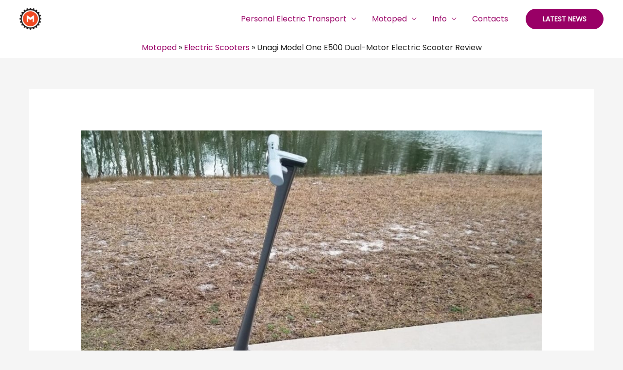

--- FILE ---
content_type: text/html; charset=UTF-8
request_url: https://motoped.com/unagi-model-one-e500-dual-motor-review/
body_size: 27264
content:
<!DOCTYPE html>
<html lang="en-US">
<head>
<meta charset="UTF-8">
<meta name="viewport" content="width=device-width, initial-scale=1">
<link rel="profile" href="https://gmpg.org/xfn/11">

<meta name='robots' content='max-image-preview:large' />

	<!-- This site is optimized with the Yoast SEO plugin v15.8 - https://yoast.com/wordpress/plugins/seo/ -->
	<title>Unagi Model One E500 Dual-Motor Electric Scooter Review — January 2026</title>
	<meta name="description" content="Unagi Model One E500 electric scooter &gt; A marvel of design &gt; Engineering &amp; innovation &gt; Seamlessly blends style and performance &gt; An ideal choice for urban commuters who demand both functionality and aesthetics" />
	<meta name="robots" content="index, follow, max-snippet:-1, max-image-preview:large, max-video-preview:-1" />
	<link rel="canonical" href="https://motoped.com/unagi-model-one-e500-dual-motor-review/" />
	<meta property="og:locale" content="en_US" />
	<meta property="og:type" content="article" />
	<meta property="og:title" content="Unagi Model One E500 Dual-Motor Electric Scooter Review — January 2026" />
	<meta property="og:description" content="Unagi Model One E500 electric scooter &gt; A marvel of design &gt; Engineering &amp; innovation &gt; Seamlessly blends style and performance &gt; An ideal choice for urban commuters who demand both functionality and aesthetics" />
	<meta property="og:url" content="https://motoped.com/unagi-model-one-e500-dual-motor-review/" />
	<meta property="og:site_name" content="Personal Electric Transport" />
	<meta property="article:published_time" content="2023-08-17T05:29:09+00:00" />
	<meta property="article:modified_time" content="2023-08-21T08:55:36+00:00" />
	<meta property="og:image" content="https://motoped.com/wp-content/uploads/Unagi-Model-One-E500-Dual-Motor-Electric-Scooter-Review.jpg" />
	<meta property="og:image:width" content="1050" />
	<meta property="og:image:height" content="700" />
	<meta name="twitter:card" content="summary_large_image" />
	<meta name="twitter:label1" content="Written by">
	<meta name="twitter:data1" content="Jack">
	<meta name="twitter:label2" content="Est. reading time">
	<meta name="twitter:data2" content="12 minutes">
	<script type="application/ld+json" class="yoast-schema-graph">{"@context":"https://schema.org","@graph":[{"@type":"WebSite","@id":"https://motoped.com/#website","url":"https://motoped.com/","name":"Personal Electric Transport","description":"Electric Vehicles","potentialAction":[{"@type":"SearchAction","target":"https://motoped.com/?s={search_term_string}","query-input":"required name=search_term_string"}],"inLanguage":"en-US"},{"@type":"ImageObject","@id":"https://motoped.com/unagi-model-one-e500-dual-motor-review/#primaryimage","inLanguage":"en-US","url":"https://motoped.com/wp-content/uploads/Unagi-Model-One-E500-Dual-Motor-Electric-Scooter-Review.jpg","width":1050,"height":700,"caption":"Unagi Model One E500 Dual-Motor Electric Scooter Review"},{"@type":"WebPage","@id":"https://motoped.com/unagi-model-one-e500-dual-motor-review/#webpage","url":"https://motoped.com/unagi-model-one-e500-dual-motor-review/","name":"Unagi Model One E500 Dual-Motor Electric Scooter Review \u2014 January 2026","isPartOf":{"@id":"https://motoped.com/#website"},"primaryImageOfPage":{"@id":"https://motoped.com/unagi-model-one-e500-dual-motor-review/#primaryimage"},"datePublished":"2023-08-17T05:29:09+00:00","dateModified":"2023-08-21T08:55:36+00:00","author":{"@id":"https://motoped.com/#/schema/person/99bee38b80247f83352d0e491eaabea3"},"description":"Unagi Model One E500 electric scooter > A marvel of design > Engineering & innovation > Seamlessly blends style and performance > An ideal choice for urban commuters who demand both functionality and aesthetics","breadcrumb":{"@id":"https://motoped.com/unagi-model-one-e500-dual-motor-review/#breadcrumb"},"inLanguage":"en-US","potentialAction":[{"@type":"ReadAction","target":["https://motoped.com/unagi-model-one-e500-dual-motor-review/"]}]},{"@type":"BreadcrumbList","@id":"https://motoped.com/unagi-model-one-e500-dual-motor-review/#breadcrumb","itemListElement":[{"@type":"ListItem","position":1,"item":{"@type":"WebPage","@id":"https://motoped.com/","url":"https://motoped.com/","name":"Motoped"}},{"@type":"ListItem","position":2,"item":{"@type":"WebPage","@id":"https://motoped.com/electric-scooters/","url":"https://motoped.com/electric-scooters/","name":"Electric Scooters"}},{"@type":"ListItem","position":3,"item":{"@type":"WebPage","@id":"https://motoped.com/unagi-model-one-e500-dual-motor-review/","url":"https://motoped.com/unagi-model-one-e500-dual-motor-review/","name":"Unagi Model One E500 Dual-Motor Electric Scooter Review"}}]},{"@type":"Person","@id":"https://motoped.com/#/schema/person/99bee38b80247f83352d0e491eaabea3","name":"Jack","image":{"@type":"ImageObject","@id":"https://motoped.com/#personlogo","inLanguage":"en-US","url":"https://secure.gravatar.com/avatar/37dd61d347135fbc37cf291ca90ba08b243c0222e0121ee4626ffb47a7dd6b9f?s=96&d=mm&r=g","caption":"Jack"},"sameAs":["https://motoped.com"]}]}</script>
	<!-- / Yoast SEO plugin. -->


<link rel='dns-prefetch' href='//www.googletagmanager.com' />
<link rel='dns-prefetch' href='//fonts.googleapis.com' />
<link rel="alternate" type="application/rss+xml" title="Personal Electric Transport &raquo; Feed" href="https://motoped.com/feed/" />
<link rel="alternate" type="application/rss+xml" title="Personal Electric Transport &raquo; Comments Feed" href="https://motoped.com/comments/feed/" />
<link rel="alternate" type="application/rss+xml" title="Personal Electric Transport &raquo; Unagi Model One E500 Dual-Motor Electric Scooter Review Comments Feed" href="https://motoped.com/unagi-model-one-e500-dual-motor-review/feed/" />
<link rel="alternate" title="oEmbed (JSON)" type="application/json+oembed" href="https://motoped.com/wp-json/oembed/1.0/embed?url=https%3A%2F%2Fmotoped.com%2Funagi-model-one-e500-dual-motor-review%2F" />
<link rel="alternate" title="oEmbed (XML)" type="text/xml+oembed" href="https://motoped.com/wp-json/oembed/1.0/embed?url=https%3A%2F%2Fmotoped.com%2Funagi-model-one-e500-dual-motor-review%2F&#038;format=xml" />
<style id='wp-img-auto-sizes-contain-inline-css'>
img:is([sizes=auto i],[sizes^="auto," i]){contain-intrinsic-size:3000px 1500px}
/*# sourceURL=wp-img-auto-sizes-contain-inline-css */
</style>
<link rel='stylesheet' id='structured-content-frontend-css' href='https://motoped.com/wp-content/plugins/structured-content/dist/blocks.style.build.css?ver=1.4.5' media='all' />
<link rel='stylesheet' id='astra-theme-css-css' href='https://motoped.com/wp-content/themes/astra/assets/css/minified/frontend.min.css?ver=3.1.2' media='all' />
<style id='astra-theme-css-inline-css'>
html{font-size:100%;}a,.page-title{color:#990066;}a:hover,a:focus{color:#990066;}body,button,input,select,textarea,.ast-button,.ast-custom-button{font-family:'Poppins',sans-serif;font-weight:400;font-size:16px;font-size:1rem;line-height:2;}blockquote{color:#000000;}p,.entry-content p{margin-bottom:2em;}h1,.entry-content h1,h2,.entry-content h2,h3,.entry-content h3,h4,.entry-content h4,h5,.entry-content h5,h6,.entry-content h6,.site-title,.site-title a{font-family:'Montserrat',sans-serif;font-weight:700;}.site-title{font-size:22px;font-size:1.375rem;}header .custom-logo-link img{max-width:45px;}.astra-logo-svg{width:45px;}.ast-archive-description .ast-archive-title{font-size:40px;font-size:2.5rem;}.site-header .site-description{font-size:15px;font-size:0.9375rem;}.entry-title{font-size:30px;font-size:1.875rem;}h1,.entry-content h1{font-size:64px;font-size:4rem;font-weight:700;font-family:'Montserrat',sans-serif;}h2,.entry-content h2{font-size:32px;font-size:2rem;font-weight:700;font-family:'Montserrat',sans-serif;text-transform:uppercase;}h3,.entry-content h3{font-size:24px;font-size:1.5rem;font-weight:700;font-family:'Montserrat',sans-serif;text-transform:uppercase;}h4,.entry-content h4{font-size:20px;font-size:1.25rem;}h5,.entry-content h5{font-size:18px;font-size:1.125rem;}h6,.entry-content h6{font-size:15px;font-size:0.9375rem;}.ast-single-post .entry-title,.page-title{font-size:30px;font-size:1.875rem;}::selection{background-color:#990066;color:#ffffff;}body,h1,.entry-title a,.entry-content h1,h2,.entry-content h2,h3,.entry-content h3,h4,.entry-content h4,h5,.entry-content h5,h6,.entry-content h6{color:#222222;}.tagcloud a:hover,.tagcloud a:focus,.tagcloud a.current-item{color:#ffffff;border-color:#990066;background-color:#990066;}input:focus,input[type="text"]:focus,input[type="email"]:focus,input[type="url"]:focus,input[type="password"]:focus,input[type="reset"]:focus,input[type="search"]:focus,textarea:focus{border-color:#990066;}input[type="radio"]:checked,input[type=reset],input[type="checkbox"]:checked,input[type="checkbox"]:hover:checked,input[type="checkbox"]:focus:checked,input[type=range]::-webkit-slider-thumb{border-color:#990066;background-color:#990066;box-shadow:none;}.site-footer a:hover + .post-count,.site-footer a:focus + .post-count{background:#990066;border-color:#990066;}.single .nav-links .nav-previous,.single .nav-links .nav-next{color:#990066;}.entry-meta,.entry-meta *{line-height:1.45;color:#990066;}.entry-meta a:hover,.entry-meta a:hover *,.entry-meta a:focus,.entry-meta a:focus *,.page-links > .page-link,.page-links .page-link:hover,.post-navigation a:hover{color:#990066;}.widget-title{font-size:22px;font-size:1.375rem;color:#222222;}#cat option,.secondary .calendar_wrap thead a,.secondary .calendar_wrap thead a:visited{color:#990066;}.secondary .calendar_wrap #today,.ast-progress-val span{background:#990066;}.secondary a:hover + .post-count,.secondary a:focus + .post-count{background:#990066;border-color:#990066;}.calendar_wrap #today > a{color:#ffffff;}.page-links .page-link,.single .post-navigation a{color:#990066;}.comment-reply-title{font-size:26px;font-size:1.625rem;}.ast-comment-meta{line-height:1.666666667;color:#990066;font-size:13px;font-size:0.8125rem;}.ast-comment-list #cancel-comment-reply-link{font-size:16px;font-size:1rem;}.comments-count-wrapper {padding: 2em 0;}.comments-count-wrapper .comments-title {font-weight: normal;word-wrap: break-word;}.ast-comment-list {margin: 0;word-wrap: break-word;padding-bottom: 0.5em;list-style: none;}.ast-comment-list li {list-style: none;}.ast-comment-list li.depth-1 .ast-comment,.ast-comment-list li.depth-2 .ast-comment {border-bottom: 1px solid #eeeeee;}.ast-comment-list .comment-respond {padding: 1em 0;border-bottom: 1px solid #eeeeee;}.ast-comment-list .comment-respond .comment-reply-title {margin-top: 0;padding-top: 0;}.ast-comment-list .comment-respond p {margin-bottom: .5em;}.ast-comment-list .ast-comment-edit-reply-wrap {-js-display: flex;display: flex;justify-content: flex-end;}.ast-comment-list .ast-edit-link {flex: 1;}.ast-comment-list .comment-awaiting-moderation {margin-bottom: 0;}.ast-comment {padding: 1em 0;}.ast-comment-avatar-wrap img {border-radius: 50%;}.ast-comment-content {clear: both;}.ast-comment-cite-wrap {text-align: left;}.ast-comment-cite-wrap cite {font-style: normal;}.comment-reply-title {padding-top: 1em;font-weight: normal;line-height: 1.65;}.ast-comment-meta {margin-bottom: 0.5em;}.comments-area {border-top: 1px solid #eeeeee;margin-top: 2em;}.comments-area .comment-form-comment {width: 100%;border: none;margin: 0;padding: 0;}.comments-area .comment-notes,.comments-area .comment-textarea,.comments-area .form-allowed-tags {margin-bottom: 1.5em;}.comments-area .form-submit {margin-bottom: 0;}.comments-area textarea#comment,.comments-area .ast-comment-formwrap input[type="text"] {width: 100%;border-radius: 0;vertical-align: middle;margin-bottom: 10px;}.comments-area .no-comments {margin-top: 0.5em;margin-bottom: 0.5em;}.comments-area p.logged-in-as {margin-bottom: 1em;}.ast-separate-container .comments-count-wrapper {background-color: #fff;padding: 2em 6.67em 0;}@media (max-width: 1200px) {.ast-separate-container .comments-count-wrapper {padding: 2em 3.34em;}}.ast-separate-container .comments-area {border-top: 0;}.ast-separate-container .ast-comment-list {padding-bottom: 0;}.ast-separate-container .ast-comment-list li {background-color: #fff;}.ast-separate-container .ast-comment-list li.depth-1 {padding: 4em 6.67em;margin-bottom: 2em;}@media (max-width: 1200px) {.ast-separate-container .ast-comment-list li.depth-1 {padding: 3em 3.34em;}}.ast-separate-container .ast-comment-list li.depth-1 .children li {padding-bottom: 0;padding-top: 0;margin-bottom: 0;}.ast-separate-container .ast-comment-list li.depth-1 .ast-comment,.ast-separate-container .ast-comment-list li.depth-2 .ast-comment {border-bottom: 0;}.ast-separate-container .ast-comment-list .comment-respond {padding-top: 0;padding-bottom: 1em;background-color: transparent;}.ast-separate-container .ast-comment-list .pingback p {margin-bottom: 0;}.ast-separate-container .ast-comment-list .bypostauthor {padding: 2em;margin-bottom: 1em;}.ast-separate-container .ast-comment-list .bypostauthor li {background: transparent;margin-bottom: 0;padding: 0 0 0 2em;}.ast-separate-container .comment-respond {background-color: #fff;padding: 4em 6.67em;border-bottom: 0;}@media (max-width: 1200px) {.ast-separate-container .comment-respond {padding: 3em 2.34em;}}.ast-separate-container .comment-reply-title {padding-top: 0;}.ast-comment-list .children {margin-left: 2em;}@media (max-width: 992px) {.ast-comment-list .children {margin-left: 1em;}}.ast-comment-list #cancel-comment-reply-link {white-space: nowrap;font-size: 15px;font-size: 1rem;margin-left: 1em;}.ast-comment-avatar-wrap {float: left;clear: right;margin-right: 1.33333em;}.ast-comment-meta-wrap {float: left;clear: right;padding: 0 0 1.33333em;}.ast-comment-time .timendate,.ast-comment-time .reply {margin-right: 0.5em;}.comments-area #wp-comment-cookies-consent {margin-right: 10px;}.ast-page-builder-template .comments-area {padding-left: 20px;padding-right: 20px;margin-top: 2em;margin-bottom: 2em;}.ast-separate-container .ast-comment-list .bypostauthor .bypostauthor {background: transparent;margin-bottom: 0;padding-right: 0;padding-bottom: 0;padding-top: 0;}.wp-block-buttons.aligncenter{justify-content:center;}@media (min-width:1200px){.ast-separate-container.ast-right-sidebar .entry-content .wp-block-image.alignfull,.ast-separate-container.ast-left-sidebar .entry-content .wp-block-image.alignfull,.ast-separate-container.ast-right-sidebar .entry-content .wp-block-cover.alignfull,.ast-separate-container.ast-left-sidebar .entry-content .wp-block-cover.alignfull{margin-left:-6.67em;margin-right:-6.67em;max-width:unset;width:unset;}.ast-separate-container.ast-right-sidebar .entry-content .wp-block-image.alignwide,.ast-separate-container.ast-left-sidebar .entry-content .wp-block-image.alignwide,.ast-separate-container.ast-right-sidebar .entry-content .wp-block-cover.alignwide,.ast-separate-container.ast-left-sidebar .entry-content .wp-block-cover.alignwide{margin-left:-20px;margin-right:-20px;max-width:unset;width:unset;}}@media (min-width:1200px){.wp-block-group .has-background{padding:20px;}}@media (min-width:1200px){.ast-no-sidebar.ast-separate-container .entry-content .wp-block-group.alignwide,.ast-no-sidebar.ast-separate-container .entry-content .wp-block-cover.alignwide{margin-left:-20px;margin-right:-20px;padding-left:20px;padding-right:20px;}.ast-no-sidebar.ast-separate-container .entry-content .wp-block-cover.alignfull,.ast-no-sidebar.ast-separate-container .entry-content .wp-block-group.alignfull{margin-left:-6.67em;margin-right:-6.67em;padding-left:6.67em;padding-right:6.67em;}}@media (min-width:1200px){.wp-block-cover-image.alignwide .wp-block-cover__inner-container,.wp-block-cover.alignwide .wp-block-cover__inner-container,.wp-block-cover-image.alignfull .wp-block-cover__inner-container,.wp-block-cover.alignfull .wp-block-cover__inner-container{width:100%;}}.ast-plain-container.ast-no-sidebar #primary{margin-top:0;margin-bottom:0;}@media (max-width:921px){.ast-theme-transparent-header #primary,.ast-theme-transparent-header #secondary{padding:0;}}.wp-block-columns{margin-bottom:unset;}.wp-block-image.size-full{margin:2rem 0;}.wp-block-separator.has-background{padding:0;}.wp-block-gallery{margin-bottom:1.6em;}.wp-block-group{padding-top:4em;padding-bottom:4em;}.wp-block-group__inner-container .wp-block-columns:last-child,.wp-block-group__inner-container :last-child,.wp-block-table table{margin-bottom:0;}.blocks-gallery-grid{width:100%;}.wp-block-navigation-link__content{padding:5px 0;}.wp-block-group .wp-block-group .has-text-align-center,.wp-block-group .wp-block-column .has-text-align-center{max-width:100%;}.has-text-align-center{margin:0 auto;}@media (min-width:1200px){.wp-block-cover__inner-container,.alignwide .wp-block-group__inner-container,.alignfull .wp-block-group__inner-container{max-width:1200px;margin:0 auto;}.wp-block-group.alignnone,.wp-block-group.aligncenter,.wp-block-group.alignleft,.wp-block-group.alignright,.wp-block-group.alignwide,.wp-block-columns.alignwide{margin:2rem 0 1rem 0;}}@media (max-width:1200px){.wp-block-group{padding:3em;}.wp-block-group .wp-block-group{padding:1.5em;}.wp-block-columns,.wp-block-column{margin:1rem 0;}}@media (min-width:921px){.wp-block-columns .wp-block-group{padding:2em;}}@media (max-width:544px){.wp-block-cover-image .wp-block-cover__inner-container,.wp-block-cover .wp-block-cover__inner-container{width:unset;}.wp-block-cover,.wp-block-cover-image{padding:2em 0;}.wp-block-group,.wp-block-cover{padding:2em;}.wp-block-media-text__media img,.wp-block-media-text__media video{width:unset;max-width:100%;}.wp-block-media-text.has-background .wp-block-media-text__content{padding:1em;}}@media (max-width:921px){.ast-plain-container.ast-no-sidebar #primary{padding:0;}}@media (min-width:544px){.entry-content .wp-block-media-text.has-media-on-the-right .wp-block-media-text__content{padding:0 8% 0 0;}.entry-content .wp-block-media-text .wp-block-media-text__content{padding:0 0 0 8%;}.ast-plain-container .site-content .entry-content .has-custom-content-position.is-position-bottom-left > *,.ast-plain-container .site-content .entry-content .has-custom-content-position.is-position-bottom-right > *,.ast-plain-container .site-content .entry-content .has-custom-content-position.is-position-top-left > *,.ast-plain-container .site-content .entry-content .has-custom-content-position.is-position-top-right > *,.ast-plain-container .site-content .entry-content .has-custom-content-position.is-position-center-right > *,.ast-plain-container .site-content .entry-content .has-custom-content-position.is-position-center-left > *{margin:0;}}@media (max-width:544px){.entry-content .wp-block-media-text .wp-block-media-text__content{padding:8% 0;}.wp-block-media-text .wp-block-media-text__media img{width:auto;max-width:100%;}}@media (max-width:921px){.ast-separate-container .ast-article-post,.ast-separate-container .ast-article-single{padding:1.5em 2.14em;}.ast-separate-container #primary,.ast-separate-container #secondary{padding:1.5em 0;}#primary,#secondary{padding:1.5em 0;margin:0;}.ast-left-sidebar #content > .ast-container{display:flex;flex-direction:column-reverse;width:100%;}.ast-author-box img.avatar{margin:20px 0 0 0;}}@media (max-width:921px){.ast-right-sidebar #primary{padding-right:0;}}@media (min-width:922px){.ast-separate-container.ast-right-sidebar #primary,.ast-separate-container.ast-left-sidebar #primary{border:0;}.search-no-results.ast-separate-container #primary{margin-bottom:4em;}}@media (min-width:922px){.ast-separate-container .ast-comment-list li .comment-respond{padding-left:2.66666em;padding-right:2.66666em;}}@media (min-width:922px){.ast-right-sidebar #primary{border-right:1px solid #eee;}.ast-left-sidebar #primary{border-left:1px solid #eee;}}.elementor-button-wrapper .elementor-button{border-style:solid;border-top-width:0;border-right-width:0;border-left-width:0;border-bottom-width:0;}body .elementor-button.elementor-size-sm,body .elementor-button.elementor-size-xs,body .elementor-button.elementor-size-md,body .elementor-button.elementor-size-lg,body .elementor-button.elementor-size-xl,body .elementor-button{border-radius:60px;padding-top:15px;padding-right:33px;padding-bottom:15px;padding-left:33px;}.elementor-button-wrapper .elementor-button{border-color:#990066;background-color:#990066;}.elementor-button-wrapper .elementor-button:hover,.elementor-button-wrapper .elementor-button:focus{color:#ffffff;background-color:#990066;border-color:#990066;}.wp-block-button .wp-block-button__link,.elementor-button-wrapper .elementor-button,.elementor-button-wrapper .elementor-button:visited{color:#ffffff;}.elementor-button-wrapper .elementor-button{font-family:inherit;font-weight:700;line-height:1;text-transform:uppercase;}body .elementor-button.elementor-size-sm,body .elementor-button.elementor-size-xs,body .elementor-button.elementor-size-md,body .elementor-button.elementor-size-lg,body .elementor-button.elementor-size-xl,body .elementor-button{font-size:14px;font-size:0.875rem;}.wp-block-button .wp-block-button__link{border-style:solid;border-top-width:0;border-right-width:0;border-left-width:0;border-bottom-width:0;border-color:#990066;background-color:#990066;color:#ffffff;font-family:inherit;font-weight:700;line-height:1;text-transform:uppercase;font-size:14px;font-size:0.875rem;border-radius:60px;padding-top:15px;padding-right:33px;padding-bottom:15px;padding-left:33px;}.wp-block-button .wp-block-button__link:hover,.wp-block-button .wp-block-button__link:focus{color:#ffffff;background-color:#990066;border-color:#990066;}.menu-toggle,button,.ast-button,.ast-custom-button,.button,input#submit,input[type="button"],input[type="submit"],input[type="reset"]{border-style:solid;border-top-width:0;border-right-width:0;border-left-width:0;border-bottom-width:0;color:#ffffff;border-color:#990066;background-color:#990066;border-radius:60px;padding-top:15px;padding-right:33px;padding-bottom:15px;padding-left:33px;font-family:inherit;font-weight:700;font-size:14px;font-size:0.875rem;line-height:1;text-transform:uppercase;}button:focus,.menu-toggle:hover,button:hover,.ast-button:hover,.ast-custom-button:hover .button:hover,.ast-custom-button:hover ,input[type=reset]:hover,input[type=reset]:focus,input#submit:hover,input#submit:focus,input[type="button"]:hover,input[type="button"]:focus,input[type="submit"]:hover,input[type="submit"]:focus{color:#ffffff;background-color:#990066;border-color:#990066;}@media (min-width:921px){.ast-container{max-width:100%;}}@media (min-width:544px){.ast-container{max-width:100%;}}@media (max-width:544px){.ast-separate-container .ast-article-post,.ast-separate-container .ast-article-single{padding:1.5em 1em;}.ast-separate-container #content .ast-container{padding-left:0.54em;padding-right:0.54em;}.ast-separate-container .ast-archive-description{padding:1.5em 1em;}.ast-search-menu-icon.ast-dropdown-active .search-field{width:170px;}}@media (max-width:544px){.ast-separate-container .comments-count-wrapper{padding:1.5em 1em;}.ast-separate-container .ast-comment-list li.depth-1{padding:1.5em 1em;margin-bottom:1.5em;}.ast-separate-container .ast-comment-list .bypostauthor{padding:.5em;}.ast-separate-container .comment-respond{padding:1.5em 1em;}.ast-comment-meta{font-size:12px;font-size:0.8rem;}.comment-reply-title{font-size:24px;font-size:1.6rem;}.ast-comment-list #cancel-comment-reply-link{font-size:15px;font-size:0.9375rem;}}@media (max-width:544px){.ast-comment-list .children{margin-left:0.66666em;}.ast-separate-container .ast-comment-list .bypostauthor li{padding:0 0 0 .5em;}}@media (max-width:921px){.ast-mobile-header-stack .main-header-bar .ast-search-menu-icon{display:inline-block;}.ast-header-break-point.ast-header-custom-item-outside .ast-mobile-header-stack .main-header-bar .ast-search-icon{margin:0;}}@media (max-width:921px){.ast-comment-avatar-wrap img{max-width:2.5em;}.comments-area{margin-top:1.5em;}.ast-separate-container .comments-count-wrapper{padding:2em 2.14em;}.ast-separate-container .ast-comment-list li.depth-1{padding:1.5em 2.14em;}.ast-separate-container .comment-respond{padding:2em 2.14em;}}@media (max-width:921px){.ast-comment-avatar-wrap{margin-right:0.5em;}}@media (max-width:921px){.ast-archive-description .ast-archive-title{font-size:40px;}.entry-title{font-size:30px;}h1,.entry-content h1{font-size:44px;}h2,.entry-content h2{font-size:25px;}h3,.entry-content h3{font-size:20px;}.ast-single-post .entry-title,.page-title{font-size:30px;}}@media (max-width:544px){.widget-title{font-size:21px;font-size:1.4rem;}body,button,input,select,textarea,.ast-button,.ast-custom-button{font-size:15px;font-size:0.9375rem;}#secondary,#secondary button,#secondary input,#secondary select,#secondary textarea{font-size:15px;font-size:0.9375rem;}.site-title{font-size:20px;font-size:1.25rem;}.ast-archive-description .ast-archive-title{font-size:40px;}.site-header .site-description{font-size:14px;font-size:0.875rem;}.entry-title{font-size:30px;}h1,.entry-content h1{font-size:30px;}h2,.entry-content h2{font-size:24px;}h3,.entry-content h3{font-size:20px;}h4,.entry-content h4{font-size:19px;font-size:1.1875rem;}h5,.entry-content h5{font-size:16px;font-size:1rem;}h6,.entry-content h6{font-size:15px;font-size:0.9375rem;}.ast-single-post .entry-title,.page-title{font-size:30px;}.ast-header-break-point .site-branding img,.ast-header-break-point .custom-logo-link img{max-width:100px;}.astra-logo-svg{width:100px;}.ast-header-break-point .site-logo-img .custom-mobile-logo-link img{max-width:100px;}}@media (max-width:921px){html{font-size:91.2%;}}@media (max-width:544px){html{font-size:100%;}}@media (min-width:922px){.ast-container{max-width:1240px;}}@font-face {font-family: "Astra";src: url(https://motoped.com/wp-content/themes/astra/assets/fonts/astra.woff) format("woff"),url(https://motoped.com/wp-content/themes/astra/assets/fonts/astra.ttf) format("truetype"),url(https://motoped.com/wp-content/themes/astra/assets/fonts/astra.svg#astra) format("svg");font-weight: normal;font-style: normal;font-display: fallback;}@media (min-width:922px){.single-post .site-content > .ast-container{max-width:1200px;}}@media (min-width:922px){.main-header-menu .sub-menu .menu-item.ast-left-align-sub-menu:hover > .sub-menu,.main-header-menu .sub-menu .menu-item.ast-left-align-sub-menu.focus > .sub-menu{margin-left:-0px;}}.ast-breadcrumbs .trail-browse,.ast-breadcrumbs .trail-items,.ast-breadcrumbs .trail-items li{display:inline-block;margin:0;padding:0;border:none;background:inherit;text-indent:0;}.ast-breadcrumbs .trail-browse{font-size:inherit;font-style:inherit;font-weight:inherit;color:inherit;}.ast-breadcrumbs .trail-items{list-style:none;}.trail-items li::after{padding:0 0.3em;content:"\00bb";}.trail-items li:last-of-type::after{display:none;}.trail-items li::after{content:"\00bb";}.ast-breadcrumbs-wrapper a,.ast-breadcrumbs-wrapper .breadcrumb_last,.ast-breadcrumbs-wrapper span{font-family:inherit;font-weight:inherit;}.ast-breadcrumbs-wrapper{text-align:center;}.ast-header-breadcrumb{padding-top:10px;padding-bottom:10px;}.ast-default-menu-enable.ast-main-header-nav-open.ast-header-break-point .main-header-bar.ast-header-breadcrumb,.ast-main-header-nav-open .main-header-bar.ast-header-breadcrumb{padding-top:1em;padding-bottom:1em;}.ast-header-break-point .main-header-bar.ast-header-breadcrumb{border-bottom-width:1px;border-bottom-color:#eaeaea;border-bottom-style:solid;}.ast-breadcrumbs-wrapper{line-height:1.4;}.ast-breadcrumbs-wrapper .rank-math-breadcrumb p{margin-bottom:0px;}.ast-breadcrumbs-wrapper{display:block;width:100%;}h1,.entry-content h1,h2,.entry-content h2,h3,.entry-content h3,h4,.entry-content h4,h5,.entry-content h5,h6,.entry-content h6{color:#222222;}@media (max-width:921px){.ast-builder-grid-row-container.ast-builder-grid-row-tablet-6-equal .ast-builder-grid-row{grid-template-columns:repeat( 6,1fr );}.ast-builder-grid-row-container.ast-builder-grid-row-tablet-5-equal .ast-builder-grid-row{grid-template-columns:repeat( 5,1fr );}.ast-builder-grid-row-container.ast-builder-grid-row-tablet-4-equal .ast-builder-grid-row{grid-template-columns:repeat( 4,1fr );}.ast-builder-grid-row-container.ast-builder-grid-row-tablet-4-lheavy .ast-builder-grid-row{grid-template-columns:2fr 1fr 1fr 1fr;}.ast-builder-grid-row-container.ast-builder-grid-row-tablet-4-rheavy .ast-builder-grid-row{grid-template-columns:1fr 1fr 1fr 2fr;}.ast-builder-grid-row-container.ast-builder-grid-row-tablet-3-equal .ast-builder-grid-row{grid-template-columns:repeat( 3,1fr );}.ast-builder-grid-row-container.ast-builder-grid-row-tablet-3-lheavy .ast-builder-grid-row{grid-template-columns:2fr 1fr 1fr;}.ast-builder-grid-row-container.ast-builder-grid-row-tablet-3-rheavy .ast-builder-grid-row{grid-template-columns:1fr 1fr 2fr;}.ast-builder-grid-row-container.ast-builder-grid-row-tablet-3-cheavy .ast-builder-grid-row{grid-template-columns:1fr 2fr 1fr;}.ast-builder-grid-row-container.ast-builder-grid-row-tablet-3-cwide .ast-builder-grid-row{grid-template-columns:1fr 3fr 1fr;}.ast-builder-grid-row-container.ast-builder-grid-row-tablet-3-firstrow .ast-builder-grid-row{grid-template-columns:1fr 1fr;}.ast-builder-grid-row-container.ast-builder-grid-row-tablet-3-firstrow .ast-builder-grid-row > *:first-child{grid-column:1 / -1;}.ast-builder-grid-row-container.ast-builder-grid-row-tablet-3-lastrow .ast-builder-grid-row{grid-template-columns:1fr 1fr;}.ast-builder-grid-row-container.ast-builder-grid-row-tablet-3-lastrow .ast-builder-grid-row > *:last-child{grid-column:1 / -1;}.ast-builder-grid-row-container.ast-builder-grid-row-tablet-2-equal .ast-builder-grid-row{grid-template-columns:repeat( 2,1fr );}.ast-builder-grid-row-container.ast-builder-grid-row-tablet-2-lheavy .ast-builder-grid-row{grid-template-columns:2fr 1fr;}.ast-builder-grid-row-container.ast-builder-grid-row-tablet-2-rheavy .ast-builder-grid-row{grid-template-columns:1fr 2fr;}.ast-builder-grid-row-container.ast-builder-grid-row-tablet-full .ast-builder-grid-row{grid-template-columns:1fr;}}@media (max-width:544px){.ast-builder-grid-row-container.ast-builder-grid-row-mobile-6-equal .ast-builder-grid-row{grid-template-columns:repeat( 6,1fr );}.ast-builder-grid-row-container.ast-builder-grid-row-mobile-5-equal .ast-builder-grid-row{grid-template-columns:repeat( 5,1fr );}.ast-builder-grid-row-container.ast-builder-grid-row-mobile-4-equal .ast-builder-grid-row{grid-template-columns:repeat( 4,1fr );}.ast-builder-grid-row-container.ast-builder-grid-row-mobile-4-lheavy .ast-builder-grid-row{grid-template-columns:2fr 1fr 1fr 1fr;}.ast-builder-grid-row-container.ast-builder-grid-row-mobile-4-rheavy .ast-builder-grid-row{grid-template-columns:1fr 1fr 1fr 2fr;}.ast-builder-grid-row-container.ast-builder-grid-row-mobile-3-equal .ast-builder-grid-row{grid-template-columns:repeat( 3,1fr );}.ast-builder-grid-row-container.ast-builder-grid-row-mobile-3-lheavy .ast-builder-grid-row{grid-template-columns:2fr 1fr 1fr;}.ast-builder-grid-row-container.ast-builder-grid-row-mobile-3-rheavy .ast-builder-grid-row{grid-template-columns:1fr 1fr 2fr;}.ast-builder-grid-row-container.ast-builder-grid-row-mobile-3-cheavy .ast-builder-grid-row{grid-template-columns:1fr 2fr 1fr;}.ast-builder-grid-row-container.ast-builder-grid-row-mobile-3-cwide .ast-builder-grid-row{grid-template-columns:1fr 3fr 1fr;}.ast-builder-grid-row-container.ast-builder-grid-row-mobile-3-firstrow .ast-builder-grid-row{grid-template-columns:1fr 1fr;}.ast-builder-grid-row-container.ast-builder-grid-row-mobile-3-firstrow .ast-builder-grid-row > *:first-child{grid-column:1 / -1;}.ast-builder-grid-row-container.ast-builder-grid-row-mobile-3-lastrow .ast-builder-grid-row{grid-template-columns:1fr 1fr;}.ast-builder-grid-row-container.ast-builder-grid-row-mobile-3-lastrow .ast-builder-grid-row > *:last-child{grid-column:1 / -1;}.ast-builder-grid-row-container.ast-builder-grid-row-mobile-2-equal .ast-builder-grid-row{grid-template-columns:repeat( 2,1fr );}.ast-builder-grid-row-container.ast-builder-grid-row-mobile-2-lheavy .ast-builder-grid-row{grid-template-columns:2fr 1fr;}.ast-builder-grid-row-container.ast-builder-grid-row-mobile-2-rheavy .ast-builder-grid-row{grid-template-columns:1fr 2fr;}.ast-builder-grid-row-container.ast-builder-grid-row-mobile-full .ast-builder-grid-row{grid-template-columns:1fr;}}.ast-builder-layout-element[data-section="title_tagline"]{display:flex;}@media (max-width:921px){.ast-header-break-point .ast-builder-layout-element[data-section="title_tagline"]{display:flex;}}@media (max-width:544px){.ast-header-break-point .ast-builder-layout-element[data-section="title_tagline"]{display:flex;}}.ast-header-button-1[data-section*="section-hb-button-"] .ast-builder-button-wrap .ast-custom-button{font-size:14px;font-size:0.875rem;}.ast-header-button-1[data-section*="section-hb-button-"] .ast-builder-button-wrap .ast-custom-button{padding-top:14px;padding-bottom:14px;padding-left:35px;padding-right:35px;}.ast-header-button-1[data-section="section-hb-button-1"]{display:flex;}@media (max-width:921px){.ast-header-break-point .ast-header-button-1[data-section="section-hb-button-1"]{display:flex;}}@media (max-width:544px){.ast-header-break-point .ast-header-button-1[data-section="section-hb-button-1"]{display:flex;}}.ast-builder-menu-1{font-family:inherit;font-weight:inherit;}.ast-builder-menu-1 .sub-menu,.ast-builder-menu-1 .inline-on-mobile .sub-menu{border-top-width:2px;border-bottom-width:0;border-right-width:0;border-left-width:0;border-color:#990066;border-style:solid;border-radius:0;}.ast-builder-menu-1 .main-header-menu > .menu-item > .sub-menu,.ast-builder-menu-1 .main-header-menu > .menu-item > .astra-full-megamenu-wrapper{margin-top:0;}.ast-desktop .ast-builder-menu-1 .main-header-menu > .menu-item > .sub-menu:before,.ast-desktop .ast-builder-menu-1 .main-header-menu > .menu-item > .astra-full-megamenu-wrapper:before{height:calc( 0px + 5px );}.ast-desktop .ast-builder-menu-1 .menu-item .sub-menu .menu-link{border-style:none;}@media (max-width:921px){.ast-header-break-point .ast-builder-menu-1 .main-header-menu .menu-item > .menu-link{color:#222222;}.ast-builder-menu-1 .menu-item > .ast-menu-toggle{color:#222222;}.ast-builder-menu-1 .menu-item:hover > .menu-link,.ast-builder-menu-1 .inline-on-mobile .menu-item:hover > .ast-menu-toggle{color:#fb2056;}.ast-builder-menu-1 .menu-item:hover > .ast-menu-toggle{color:#fb2056;}.ast-builder-menu-1 .menu-item.current-menu-item > .menu-link,.ast-builder-menu-1 .inline-on-mobile .menu-item.current-menu-item > .ast-menu-toggle,.ast-builder-menu-1 .current-menu-ancestor > .menu-link,.ast-builder-menu-1 .current-menu-ancestor > .ast-menu-toggle{color:#fb2056;}.ast-builder-menu-1 .menu-item.current-menu-item > .ast-menu-toggle{color:#fb2056;}.ast-header-break-point .ast-builder-menu-1 .menu-item.menu-item-has-children > .ast-menu-toggle{top:0;}.ast-builder-menu-1 .menu-item-has-children > .menu-link:after{content:unset;}}@media (max-width:544px){.ast-header-break-point .ast-builder-menu-1 .menu-item.menu-item-has-children > .ast-menu-toggle{top:0;}}.ast-builder-menu-1{display:flex;}@media (max-width:921px){.ast-header-break-point .ast-builder-menu-1{display:flex;}}@media (max-width:544px){.ast-header-break-point .ast-builder-menu-1{display:flex;}}.footer-widget-area[data-section="section-fb-html-1"] .ast-builder-html-element{color:#d3d3d3;}.footer-widget-area[data-section="section-fb-html-1"]{display:block;}@media (max-width:921px){.ast-header-break-point .footer-widget-area[data-section="section-fb-html-1"]{display:block;}}@media (max-width:544px){.ast-header-break-point .footer-widget-area[data-section="section-fb-html-1"]{display:block;}}.footer-widget-area[data-section="section-fb-html-1"] .ast-builder-html-element{text-align:center;}@media (max-width:921px){.footer-widget-area[data-section="section-fb-html-1"] .ast-builder-html-element{text-align:center;}}@media (max-width:544px){.footer-widget-area[data-section="section-fb-html-1"] .ast-builder-html-element{text-align:center;}}.ast-footer-copyright{text-align:center;}.ast-footer-copyright {color:#d3d3d3;}@media (max-width:921px){.ast-footer-copyright{text-align:center;}}@media (max-width:544px){.ast-footer-copyright{text-align:center;}}.ast-footer-copyright.ast-builder-layout-element{display:flex;}@media (max-width:921px){.ast-header-break-point .ast-footer-copyright.ast-builder-layout-element{display:flex;}}@media (max-width:544px){.ast-header-break-point .ast-footer-copyright.ast-builder-layout-element{display:flex;}}.site-above-footer-wrap[data-section="section-above-footer-builder"]{min-height:60px;}.site-above-footer-wrap[data-section="section-above-footer-builder"] .ast-builder-grid-row{max-width:1200px;margin-left:auto;margin-right:auto;}.site-above-footer-wrap[data-section="section-above-footer-builder"] .ast-builder-grid-row,.site-above-footer-wrap[data-section="section-above-footer-builder"] .site-footer-section{align-items:flex-start;}.site-above-footer-wrap[data-section="section-above-footer-builder"].ast-footer-row-inline .site-footer-section{display:flex;margin-bottom:0;}@media (max-width:921px){.site-above-footer-wrap[data-section="section-above-footer-builder"].ast-footer-row-tablet-inline .site-footer-section{display:flex;margin-bottom:0;}.site-above-footer-wrap[data-section="section-above-footer-builder"].ast-footer-row-tablet-stack .site-footer-section{display:block;margin-bottom:10px;}}@media (max-width:544px){.site-above-footer-wrap[data-section="section-above-footer-builder"].ast-footer-row-mobile-inline .site-footer-section{display:flex;margin-bottom:0;}.site-above-footer-wrap[data-section="section-above-footer-builder"].ast-footer-row-mobile-stack .site-footer-section{display:block;margin-bottom:10px;}}.site-above-footer-wrap[data-section="section-above-footer-builder"]{display:grid;}@media (max-width:921px){.ast-header-break-point .site-above-footer-wrap[data-section="section-above-footer-builder"]{display:grid;}}@media (max-width:544px){.ast-header-break-point .site-above-footer-wrap[data-section="section-above-footer-builder"]{display:grid;}}.site-footer{background-color:#191919;;background-image:none;;}.site-primary-footer-wrap[data-section="section-primary-footer-builder"]{background-color:#191919;;background-image:none;;border-style:solid;border-width:0px;border-top-width:1px;border-top-color:#e6e6e6;}.site-primary-footer-wrap[data-section="section-primary-footer-builder"] .ast-builder-grid-row{max-width:1200px;margin-left:auto;margin-right:auto;}.site-primary-footer-wrap[data-section="section-primary-footer-builder"] .ast-builder-grid-row,.site-primary-footer-wrap[data-section="section-primary-footer-builder"] .site-footer-section{align-items:flex-start;}.site-primary-footer-wrap[data-section="section-primary-footer-builder"].ast-footer-row-inline .site-footer-section{display:flex;margin-bottom:0;}@media (max-width:921px){.site-primary-footer-wrap[data-section="section-primary-footer-builder"].ast-footer-row-tablet-inline .site-footer-section{display:flex;margin-bottom:0;}.site-primary-footer-wrap[data-section="section-primary-footer-builder"].ast-footer-row-tablet-stack .site-footer-section{display:block;margin-bottom:10px;}}@media (max-width:544px){.site-primary-footer-wrap[data-section="section-primary-footer-builder"].ast-footer-row-mobile-inline .site-footer-section{display:flex;margin-bottom:0;}.site-primary-footer-wrap[data-section="section-primary-footer-builder"].ast-footer-row-mobile-stack .site-footer-section{display:block;margin-bottom:10px;}}@media (max-width:544px){.site-primary-footer-wrap[data-section="section-primary-footer-builder"]{padding-left:20px;padding-right:20px;}}.site-primary-footer-wrap[data-section="section-primary-footer-builder"]{display:grid;}@media (max-width:921px){.ast-header-break-point .site-primary-footer-wrap[data-section="section-primary-footer-builder"]{display:grid;}}@media (max-width:544px){.ast-header-break-point .site-primary-footer-wrap[data-section="section-primary-footer-builder"]{display:grid;}}.ast-header-break-point .main-header-bar{border-bottom-width:0;}@media (min-width:922px){.main-header-bar{border-bottom-width:0;}}.ast-safari-browser-less-than-11 .main-header-menu .menu-item, .ast-safari-browser-less-than-11 .main-header-bar .ast-masthead-custom-menu-items{display:block;}.main-header-menu .menu-item, .main-header-bar .ast-masthead-custom-menu-items{-js-display:flex;display:flex;-webkit-box-pack:center;-webkit-justify-content:center;-moz-box-pack:center;-ms-flex-pack:center;justify-content:center;-webkit-box-orient:vertical;-webkit-box-direction:normal;-webkit-flex-direction:column;-moz-box-orient:vertical;-moz-box-direction:normal;-ms-flex-direction:column;flex-direction:column;}.main-header-menu > .menu-item > .menu-link{height:100%;-webkit-box-align:center;-webkit-align-items:center;-moz-box-align:center;-ms-flex-align:center;align-items:center;-js-display:flex;display:flex;}.ast-primary-menu-disabled .main-header-bar .ast-masthead-custom-menu-items{flex:unset;}.header-main-layout-1 .ast-flex.main-header-container, .header-main-layout-3 .ast-flex.main-header-container{-webkit-align-content:center;-ms-flex-line-pack:center;align-content:center;-webkit-box-align:center;-webkit-align-items:center;-moz-box-align:center;-ms-flex-align:center;align-items:center;}.ast-mobile-popup-drawer.active .ast-mobile-popup-inner{background-color:#ffffff;;color:#3a3a3a;}.ast-mobile-header-wrap .ast-mobile-header-content{background-color:#ffffff;;}.ast-mobile-popup-content > *, .ast-mobile-header-content > *{padding-top:0;padding-bottom:0;}@media (max-width:921px){.content-align-flex-start .ast-builder-layout-element{justify-content:flex-start;}.content-align-flex-start .main-header-menu{text-align:left;}}.ast-mobile-header-wrap .ast-primary-header-bar,.ast-primary-header-bar .site-primary-header-wrap{min-height:70px;}.ast-desktop .ast-primary-header-bar .main-header-menu > .menu-item{line-height:70px;}@media (max-width:921px){#masthead .ast-mobile-header-wrap .ast-above-header-bar,#masthead .ast-mobile-header-wrap .ast-primary-header-bar,#masthead .ast-mobile-header-wrap .ast-below-header-bar{padding-left:20px;padding-right:20px;}}.ast-header-break-point .ast-primary-header-bar{border-bottom-width:0;border-bottom-style:solid;}@media (min-width:922px){.ast-primary-header-bar{border-bottom-width:0;border-bottom-style:solid;}}.ast-primary-header-bar{background-color:#ffffff;;background-image:none;;}.ast-primary-header-bar{display:block;}@media (max-width:921px){.ast-header-break-point .ast-primary-header-bar{display:grid;}}@media (max-width:544px){.ast-header-break-point .ast-primary-header-bar{display:grid;}}[data-section="section-header-mobile-trigger"] .ast-button-wrap .ast-mobile-menu-trigger-fill{color:#ffffff;border:none;background:#990066;border-radius:2px;}[data-section="section-header-mobile-trigger"] .ast-button-wrap .mobile-menu-toggle-icon .ast-mobile-svg{width:20px;height:20px;fill:#ffffff;}[data-section="section-header-mobile-trigger"] .ast-button-wrap .mobile-menu-wrap .mobile-menu{color:#ffffff;}.footer-widget-area[data-section="section-footer-menu"] .astra-footer-horizontal-menu{justify-content:center;}.footer-widget-area[data-section="section-footer-menu"] .astra-footer-vertical-menu .menu-item{align-items:center;}@media (max-width:921px){.footer-widget-area[data-section="section-footer-menu"] .astra-footer-tablet-horizontal-menu{justify-content:center;}.footer-widget-area[data-section="section-footer-menu"] .astra-footer-tablet-vertical-menu{display:grid;}.footer-widget-area[data-section="section-footer-menu"] .astra-footer-tablet-vertical-menu .menu-item{align-items:center;}#astra-footer-menu .menu-item > a{padding-left:20px;padding-right:20px;}}@media (max-width:544px){.footer-widget-area[data-section="section-footer-menu"] .astra-footer-mobile-horizontal-menu{justify-content:center;}.footer-widget-area[data-section="section-footer-menu"] .astra-footer-mobile-vertical-menu{display:grid;}.footer-widget-area[data-section="section-footer-menu"] .astra-footer-mobile-vertical-menu .menu-item{align-items:center;}}.footer-widget-area[data-section="section-footer-menu"]{display:block;}@media (max-width:921px){.ast-header-break-point .footer-widget-area[data-section="section-footer-menu"]{display:block;}}@media (max-width:544px){.ast-header-break-point .footer-widget-area[data-section="section-footer-menu"]{display:block;}}
/*# sourceURL=astra-theme-css-inline-css */
</style>
<link rel='stylesheet' id='astra-google-fonts-css' href='//fonts.googleapis.com/css?family=Poppins%3A400%2C%7CMontserrat%3A700&#038;display=fallback&#038;ver=3.1.2' media='all' />
<link rel='stylesheet' id='astra-menu-animation-css' href='https://motoped.com/wp-content/themes/astra/assets/css/minified/menu-animation.min.css?ver=3.1.2' media='all' />
<style id='wp-emoji-styles-inline-css'>

	img.wp-smiley, img.emoji {
		display: inline !important;
		border: none !important;
		box-shadow: none !important;
		height: 1em !important;
		width: 1em !important;
		margin: 0 0.07em !important;
		vertical-align: -0.1em !important;
		background: none !important;
		padding: 0 !important;
	}
/*# sourceURL=wp-emoji-styles-inline-css */
</style>
<style id='wp-block-library-inline-css'>
:root{--wp-block-synced-color:#7a00df;--wp-block-synced-color--rgb:122,0,223;--wp-bound-block-color:var(--wp-block-synced-color);--wp-editor-canvas-background:#ddd;--wp-admin-theme-color:#007cba;--wp-admin-theme-color--rgb:0,124,186;--wp-admin-theme-color-darker-10:#006ba1;--wp-admin-theme-color-darker-10--rgb:0,107,160.5;--wp-admin-theme-color-darker-20:#005a87;--wp-admin-theme-color-darker-20--rgb:0,90,135;--wp-admin-border-width-focus:2px}@media (min-resolution:192dpi){:root{--wp-admin-border-width-focus:1.5px}}.wp-element-button{cursor:pointer}:root .has-very-light-gray-background-color{background-color:#eee}:root .has-very-dark-gray-background-color{background-color:#313131}:root .has-very-light-gray-color{color:#eee}:root .has-very-dark-gray-color{color:#313131}:root .has-vivid-green-cyan-to-vivid-cyan-blue-gradient-background{background:linear-gradient(135deg,#00d084,#0693e3)}:root .has-purple-crush-gradient-background{background:linear-gradient(135deg,#34e2e4,#4721fb 50%,#ab1dfe)}:root .has-hazy-dawn-gradient-background{background:linear-gradient(135deg,#faaca8,#dad0ec)}:root .has-subdued-olive-gradient-background{background:linear-gradient(135deg,#fafae1,#67a671)}:root .has-atomic-cream-gradient-background{background:linear-gradient(135deg,#fdd79a,#004a59)}:root .has-nightshade-gradient-background{background:linear-gradient(135deg,#330968,#31cdcf)}:root .has-midnight-gradient-background{background:linear-gradient(135deg,#020381,#2874fc)}:root{--wp--preset--font-size--normal:16px;--wp--preset--font-size--huge:42px}.has-regular-font-size{font-size:1em}.has-larger-font-size{font-size:2.625em}.has-normal-font-size{font-size:var(--wp--preset--font-size--normal)}.has-huge-font-size{font-size:var(--wp--preset--font-size--huge)}.has-text-align-center{text-align:center}.has-text-align-left{text-align:left}.has-text-align-right{text-align:right}.has-fit-text{white-space:nowrap!important}#end-resizable-editor-section{display:none}.aligncenter{clear:both}.items-justified-left{justify-content:flex-start}.items-justified-center{justify-content:center}.items-justified-right{justify-content:flex-end}.items-justified-space-between{justify-content:space-between}.screen-reader-text{border:0;clip-path:inset(50%);height:1px;margin:-1px;overflow:hidden;padding:0;position:absolute;width:1px;word-wrap:normal!important}.screen-reader-text:focus{background-color:#ddd;clip-path:none;color:#444;display:block;font-size:1em;height:auto;left:5px;line-height:normal;padding:15px 23px 14px;text-decoration:none;top:5px;width:auto;z-index:100000}html :where(.has-border-color){border-style:solid}html :where([style*=border-top-color]){border-top-style:solid}html :where([style*=border-right-color]){border-right-style:solid}html :where([style*=border-bottom-color]){border-bottom-style:solid}html :where([style*=border-left-color]){border-left-style:solid}html :where([style*=border-width]){border-style:solid}html :where([style*=border-top-width]){border-top-style:solid}html :where([style*=border-right-width]){border-right-style:solid}html :where([style*=border-bottom-width]){border-bottom-style:solid}html :where([style*=border-left-width]){border-left-style:solid}html :where(img[class*=wp-image-]){height:auto;max-width:100%}:where(figure){margin:0 0 1em}html :where(.is-position-sticky){--wp-admin--admin-bar--position-offset:var(--wp-admin--admin-bar--height,0px)}@media screen and (max-width:600px){html :where(.is-position-sticky){--wp-admin--admin-bar--position-offset:0px}}

/*# sourceURL=wp-block-library-inline-css */
</style><style id='wp-block-paragraph-inline-css'>
.is-small-text{font-size:.875em}.is-regular-text{font-size:1em}.is-large-text{font-size:2.25em}.is-larger-text{font-size:3em}.has-drop-cap:not(:focus):first-letter{float:left;font-size:8.4em;font-style:normal;font-weight:100;line-height:.68;margin:.05em .1em 0 0;text-transform:uppercase}body.rtl .has-drop-cap:not(:focus):first-letter{float:none;margin-left:.1em}p.has-drop-cap.has-background{overflow:hidden}:root :where(p.has-background){padding:1.25em 2.375em}:where(p.has-text-color:not(.has-link-color)) a{color:inherit}p.has-text-align-left[style*="writing-mode:vertical-lr"],p.has-text-align-right[style*="writing-mode:vertical-rl"]{rotate:180deg}
/*# sourceURL=https://motoped.com/wp-includes/blocks/paragraph/style.min.css */
</style>
<style id='global-styles-inline-css'>
:root{--wp--preset--aspect-ratio--square: 1;--wp--preset--aspect-ratio--4-3: 4/3;--wp--preset--aspect-ratio--3-4: 3/4;--wp--preset--aspect-ratio--3-2: 3/2;--wp--preset--aspect-ratio--2-3: 2/3;--wp--preset--aspect-ratio--16-9: 16/9;--wp--preset--aspect-ratio--9-16: 9/16;--wp--preset--color--black: #000000;--wp--preset--color--cyan-bluish-gray: #abb8c3;--wp--preset--color--white: #ffffff;--wp--preset--color--pale-pink: #f78da7;--wp--preset--color--vivid-red: #cf2e2e;--wp--preset--color--luminous-vivid-orange: #ff6900;--wp--preset--color--luminous-vivid-amber: #fcb900;--wp--preset--color--light-green-cyan: #7bdcb5;--wp--preset--color--vivid-green-cyan: #00d084;--wp--preset--color--pale-cyan-blue: #8ed1fc;--wp--preset--color--vivid-cyan-blue: #0693e3;--wp--preset--color--vivid-purple: #9b51e0;--wp--preset--gradient--vivid-cyan-blue-to-vivid-purple: linear-gradient(135deg,rgb(6,147,227) 0%,rgb(155,81,224) 100%);--wp--preset--gradient--light-green-cyan-to-vivid-green-cyan: linear-gradient(135deg,rgb(122,220,180) 0%,rgb(0,208,130) 100%);--wp--preset--gradient--luminous-vivid-amber-to-luminous-vivid-orange: linear-gradient(135deg,rgb(252,185,0) 0%,rgb(255,105,0) 100%);--wp--preset--gradient--luminous-vivid-orange-to-vivid-red: linear-gradient(135deg,rgb(255,105,0) 0%,rgb(207,46,46) 100%);--wp--preset--gradient--very-light-gray-to-cyan-bluish-gray: linear-gradient(135deg,rgb(238,238,238) 0%,rgb(169,184,195) 100%);--wp--preset--gradient--cool-to-warm-spectrum: linear-gradient(135deg,rgb(74,234,220) 0%,rgb(151,120,209) 20%,rgb(207,42,186) 40%,rgb(238,44,130) 60%,rgb(251,105,98) 80%,rgb(254,248,76) 100%);--wp--preset--gradient--blush-light-purple: linear-gradient(135deg,rgb(255,206,236) 0%,rgb(152,150,240) 100%);--wp--preset--gradient--blush-bordeaux: linear-gradient(135deg,rgb(254,205,165) 0%,rgb(254,45,45) 50%,rgb(107,0,62) 100%);--wp--preset--gradient--luminous-dusk: linear-gradient(135deg,rgb(255,203,112) 0%,rgb(199,81,192) 50%,rgb(65,88,208) 100%);--wp--preset--gradient--pale-ocean: linear-gradient(135deg,rgb(255,245,203) 0%,rgb(182,227,212) 50%,rgb(51,167,181) 100%);--wp--preset--gradient--electric-grass: linear-gradient(135deg,rgb(202,248,128) 0%,rgb(113,206,126) 100%);--wp--preset--gradient--midnight: linear-gradient(135deg,rgb(2,3,129) 0%,rgb(40,116,252) 100%);--wp--preset--font-size--small: 13px;--wp--preset--font-size--medium: 20px;--wp--preset--font-size--large: 36px;--wp--preset--font-size--x-large: 42px;--wp--preset--spacing--20: 0.44rem;--wp--preset--spacing--30: 0.67rem;--wp--preset--spacing--40: 1rem;--wp--preset--spacing--50: 1.5rem;--wp--preset--spacing--60: 2.25rem;--wp--preset--spacing--70: 3.38rem;--wp--preset--spacing--80: 5.06rem;--wp--preset--shadow--natural: 6px 6px 9px rgba(0, 0, 0, 0.2);--wp--preset--shadow--deep: 12px 12px 50px rgba(0, 0, 0, 0.4);--wp--preset--shadow--sharp: 6px 6px 0px rgba(0, 0, 0, 0.2);--wp--preset--shadow--outlined: 6px 6px 0px -3px rgb(255, 255, 255), 6px 6px rgb(0, 0, 0);--wp--preset--shadow--crisp: 6px 6px 0px rgb(0, 0, 0);}:where(.is-layout-flex){gap: 0.5em;}:where(.is-layout-grid){gap: 0.5em;}body .is-layout-flex{display: flex;}.is-layout-flex{flex-wrap: wrap;align-items: center;}.is-layout-flex > :is(*, div){margin: 0;}body .is-layout-grid{display: grid;}.is-layout-grid > :is(*, div){margin: 0;}:where(.wp-block-columns.is-layout-flex){gap: 2em;}:where(.wp-block-columns.is-layout-grid){gap: 2em;}:where(.wp-block-post-template.is-layout-flex){gap: 1.25em;}:where(.wp-block-post-template.is-layout-grid){gap: 1.25em;}.has-black-color{color: var(--wp--preset--color--black) !important;}.has-cyan-bluish-gray-color{color: var(--wp--preset--color--cyan-bluish-gray) !important;}.has-white-color{color: var(--wp--preset--color--white) !important;}.has-pale-pink-color{color: var(--wp--preset--color--pale-pink) !important;}.has-vivid-red-color{color: var(--wp--preset--color--vivid-red) !important;}.has-luminous-vivid-orange-color{color: var(--wp--preset--color--luminous-vivid-orange) !important;}.has-luminous-vivid-amber-color{color: var(--wp--preset--color--luminous-vivid-amber) !important;}.has-light-green-cyan-color{color: var(--wp--preset--color--light-green-cyan) !important;}.has-vivid-green-cyan-color{color: var(--wp--preset--color--vivid-green-cyan) !important;}.has-pale-cyan-blue-color{color: var(--wp--preset--color--pale-cyan-blue) !important;}.has-vivid-cyan-blue-color{color: var(--wp--preset--color--vivid-cyan-blue) !important;}.has-vivid-purple-color{color: var(--wp--preset--color--vivid-purple) !important;}.has-black-background-color{background-color: var(--wp--preset--color--black) !important;}.has-cyan-bluish-gray-background-color{background-color: var(--wp--preset--color--cyan-bluish-gray) !important;}.has-white-background-color{background-color: var(--wp--preset--color--white) !important;}.has-pale-pink-background-color{background-color: var(--wp--preset--color--pale-pink) !important;}.has-vivid-red-background-color{background-color: var(--wp--preset--color--vivid-red) !important;}.has-luminous-vivid-orange-background-color{background-color: var(--wp--preset--color--luminous-vivid-orange) !important;}.has-luminous-vivid-amber-background-color{background-color: var(--wp--preset--color--luminous-vivid-amber) !important;}.has-light-green-cyan-background-color{background-color: var(--wp--preset--color--light-green-cyan) !important;}.has-vivid-green-cyan-background-color{background-color: var(--wp--preset--color--vivid-green-cyan) !important;}.has-pale-cyan-blue-background-color{background-color: var(--wp--preset--color--pale-cyan-blue) !important;}.has-vivid-cyan-blue-background-color{background-color: var(--wp--preset--color--vivid-cyan-blue) !important;}.has-vivid-purple-background-color{background-color: var(--wp--preset--color--vivid-purple) !important;}.has-black-border-color{border-color: var(--wp--preset--color--black) !important;}.has-cyan-bluish-gray-border-color{border-color: var(--wp--preset--color--cyan-bluish-gray) !important;}.has-white-border-color{border-color: var(--wp--preset--color--white) !important;}.has-pale-pink-border-color{border-color: var(--wp--preset--color--pale-pink) !important;}.has-vivid-red-border-color{border-color: var(--wp--preset--color--vivid-red) !important;}.has-luminous-vivid-orange-border-color{border-color: var(--wp--preset--color--luminous-vivid-orange) !important;}.has-luminous-vivid-amber-border-color{border-color: var(--wp--preset--color--luminous-vivid-amber) !important;}.has-light-green-cyan-border-color{border-color: var(--wp--preset--color--light-green-cyan) !important;}.has-vivid-green-cyan-border-color{border-color: var(--wp--preset--color--vivid-green-cyan) !important;}.has-pale-cyan-blue-border-color{border-color: var(--wp--preset--color--pale-cyan-blue) !important;}.has-vivid-cyan-blue-border-color{border-color: var(--wp--preset--color--vivid-cyan-blue) !important;}.has-vivid-purple-border-color{border-color: var(--wp--preset--color--vivid-purple) !important;}.has-vivid-cyan-blue-to-vivid-purple-gradient-background{background: var(--wp--preset--gradient--vivid-cyan-blue-to-vivid-purple) !important;}.has-light-green-cyan-to-vivid-green-cyan-gradient-background{background: var(--wp--preset--gradient--light-green-cyan-to-vivid-green-cyan) !important;}.has-luminous-vivid-amber-to-luminous-vivid-orange-gradient-background{background: var(--wp--preset--gradient--luminous-vivid-amber-to-luminous-vivid-orange) !important;}.has-luminous-vivid-orange-to-vivid-red-gradient-background{background: var(--wp--preset--gradient--luminous-vivid-orange-to-vivid-red) !important;}.has-very-light-gray-to-cyan-bluish-gray-gradient-background{background: var(--wp--preset--gradient--very-light-gray-to-cyan-bluish-gray) !important;}.has-cool-to-warm-spectrum-gradient-background{background: var(--wp--preset--gradient--cool-to-warm-spectrum) !important;}.has-blush-light-purple-gradient-background{background: var(--wp--preset--gradient--blush-light-purple) !important;}.has-blush-bordeaux-gradient-background{background: var(--wp--preset--gradient--blush-bordeaux) !important;}.has-luminous-dusk-gradient-background{background: var(--wp--preset--gradient--luminous-dusk) !important;}.has-pale-ocean-gradient-background{background: var(--wp--preset--gradient--pale-ocean) !important;}.has-electric-grass-gradient-background{background: var(--wp--preset--gradient--electric-grass) !important;}.has-midnight-gradient-background{background: var(--wp--preset--gradient--midnight) !important;}.has-small-font-size{font-size: var(--wp--preset--font-size--small) !important;}.has-medium-font-size{font-size: var(--wp--preset--font-size--medium) !important;}.has-large-font-size{font-size: var(--wp--preset--font-size--large) !important;}.has-x-large-font-size{font-size: var(--wp--preset--font-size--x-large) !important;}
/*# sourceURL=global-styles-inline-css */
</style>

<style id='classic-theme-styles-inline-css'>
/*! This file is auto-generated */
.wp-block-button__link{color:#fff;background-color:#32373c;border-radius:9999px;box-shadow:none;text-decoration:none;padding:calc(.667em + 2px) calc(1.333em + 2px);font-size:1.125em}.wp-block-file__button{background:#32373c;color:#fff;text-decoration:none}
/*# sourceURL=/wp-includes/css/classic-themes.min.css */
</style>
<link rel='stylesheet' id='animate-css-css' href='https://motoped.com/wp-content/plugins/otter-blocks/vendor/codeinwp/gutenberg-animation/assets/css/animate.min.css?ver=6.9' media='all' />
<link rel='stylesheet' id='themeisle-gutenberg-animation-style-css' href='https://motoped.com/wp-content/plugins/otter-blocks/vendor/codeinwp/gutenberg-animation/assets/css/style.css?ver=6.9' media='all' />
<link rel='stylesheet' id='themeisle-block_styles-css' href='https://motoped.com/wp-content/plugins/otter-blocks/vendor/codeinwp/gutenberg-blocks/build/style.css?ver=1.6.0' media='all' />
<link rel='stylesheet' id='yarpp-thumbnails-css' href='https://motoped.com/wp-content/plugins/yet-another-related-posts-plugin/style/styles_thumbnails.css?ver=5.30.2' media='all' />
<style id='yarpp-thumbnails-inline-css'>
.yarpp-thumbnails-horizontal .yarpp-thumbnail {width: 160px;height: 200px;margin: 5px;margin-left: 0px;}.yarpp-thumbnail > img, .yarpp-thumbnail-default {width: 150px;height: 150px;margin: 5px;}.yarpp-thumbnails-horizontal .yarpp-thumbnail-title {margin: 7px;margin-top: 0px;width: 150px;}.yarpp-thumbnail-default > img {min-height: 150px;min-width: 150px;}
/*# sourceURL=yarpp-thumbnails-inline-css */
</style>
<link rel='stylesheet' id='themeisle-gutenberg-post-3687-1692250388.css-css' href='https://motoped.com/wp-content/uploads/themeisle-gutenberg/post-3687-1692250388.css?ver=1.6.0' media='all' />
<script src="https://www.googletagmanager.com/gtag/js?id=UA-196547422-1" id="google_gtagjs-js" async></script>
<script id="google_gtagjs-js-after">
window.dataLayer = window.dataLayer || [];function gtag(){dataLayer.push(arguments);}
gtag("js", new Date());
gtag("set", "developer_id.dZTNiMT", true);
gtag("config", "UA-196547422-1", {"anonymize_ip":true});
//# sourceURL=google_gtagjs-js-after
</script>
<link rel="https://api.w.org/" href="https://motoped.com/wp-json/" /><link rel="alternate" title="JSON" type="application/json" href="https://motoped.com/wp-json/wp/v2/posts/3687" /><link rel="EditURI" type="application/rsd+xml" title="RSD" href="https://motoped.com/xmlrpc.php?rsd" />
<meta name="generator" content="WordPress 6.9" />
<link rel='shortlink' href='https://motoped.com/?p=3687' />
<meta name="generator" content="Site Kit by Google 1.31.0" /><link rel="pingback" href="https://motoped.com/xmlrpc.php">
<style>.recentcomments a{display:inline !important;padding:0 !important;margin:0 !important;}</style>
<style type="text/css" media="all">

</style>
<link rel="icon" href="https://motoped.com/wp-content/uploads/2021/02/cropped-Motoped-favicon_transperent-32x32.png" sizes="32x32" />
<link rel="icon" href="https://motoped.com/wp-content/uploads/2021/02/cropped-Motoped-favicon_transperent-192x192.png" sizes="192x192" />
<link rel="apple-touch-icon" href="https://motoped.com/wp-content/uploads/2021/02/cropped-Motoped-favicon_transperent-180x180.png" />
<meta name="msapplication-TileImage" content="https://motoped.com/wp-content/uploads/2021/02/cropped-Motoped-favicon_transperent-270x270.png" />
		<style id="wp-custom-css">
			.item-lst {
	padding-bottom: 40px;
}
.item-crd {
	display: flex;
	flex-wrap: wrap;
	margin: 0px;
	border: 1px solid #ccc;	
	border-top: 0px none;
	padding: 6px;
}
.item-crd:first-child {
	border: 1px solid #ccc;	
}
.item-crd .pht{
	padding: 10px;
	flex: 1 1 20%;	
	min-width: 200px;
	padding-right: 20px;
}
.item-crd .pht img {
	max-width: 240px;
	width: 100%;
}
.item-crd .ttl {
	padding: 6px;
	flex: 1 1 30%;
	min-width: 200px;
	display: flex;
	align-items: start;
	justify-content: center;
}
.item-crd .inf {
	padding: 10px;
	flex: 1 1 20%;
	min-width: 200px;
	display: flex;
	align-items: center;	
}
.item-crd .inf ul {
	padding: 0px;
	margin: 0px;
}
.item-crd .lnk {
	padding: 10px;
	flex: 1 1 15%;
	min-width: 200px;
	display: flex;
	align-items: center;
	justify-content: center;
}
.item-crd .inf li {
   list-style: none;
	position: relative;
	padding-left: 30px;
}
.item-crd .inf li::before{
   content: '';
	position: absolute;
	top: 4px;
	left: 0px;
   display: inline-block;
   height: 20px;
   width: 20px;
   background-image: url('https://motoped.com/wp-content/uploads/v.svg');
	background-repeat: none;
	background-size: 20px 20px;
}
.cttl, .sttl {
display: block;
	padding: 0px;
	margin: 0px;
}
.cttl {
font-size: 25px;
font-weight: 700;
text-transform: uppercase;
font-family: 'Montserrat',sans-serif;	
}
.sttl {
font-size: 18px;
}
.ttl {
flex-direction: column;
}		</style>
		<link rel='stylesheet' id='yarppRelatedCss-css' href='https://motoped.com/wp-content/plugins/yet-another-related-posts-plugin/style/related.css?ver=5.30.2' media='all' />
<link rel='stylesheet' id='lwptoc-main-css' href='https://motoped.com/wp-content/plugins/luckywp-table-of-contents/front/assets/main.min.css?ver=2.1.4' media='all' />
</head>

<body itemtype='https://schema.org/Blog' itemscope='itemscope' class="wp-singular post-template-default single single-post postid-3687 single-format-standard wp-custom-logo wp-theme-astra ast-blog-single-style-1 ast-single-post ast-inherit-site-logo-transparent astra-hfb-header ast-desktop ast-separate-container ast-two-container ast-no-sidebar astra-3.1.2 ast-normal-title-enabled">
<div 
class="hfeed site" id="page">
	<a class="skip-link screen-reader-text" href="#content">Skip to content</a>
			<header
		class="site-header ast-primary-submenu-animation-fade header-main-layout-1 ast-primary-menu-enabled ast-builder-menu-toggle-icon ast-mobile-header-inline" id="masthead" itemtype="https://schema.org/WPHeader" itemscope="itemscope" itemid="#masthead"		>
			<div id="ast-desktop-header">
		<div class="ast-main-header-wrap main-header-bar-wrap ">
		<div class="ast-primary-header-bar ast-primary-header main-header-bar ast-builder-grid-row-container site-header-focus-item" data-section="section-primary-header-builder">
						<div class="site-primary-header-wrap ast-builder-grid-row-container site-header-focus-item ast-container" data-section="section-primary-header-builder">
				<div class="ast-builder-grid-row ast-builder-grid-row-has-sides ast-builder-grid-row-no-center">
											<div class="site-header-primary-section-left site-header-section ast-flex site-header-section-left">
									<div class="ast-builder-layout-element ast-flex site-header-focus-item" data-section="title_tagline">
											<div
				class="site-branding ast-site-identity" itemtype="https://schema.org/Organization" itemscope="itemscope"				>
					<span class="site-logo-img"><a href="https://motoped.com/" class="custom-logo-link" rel="home"><img width="100" height="100" src="https://motoped.com/wp-content/uploads/Motoped-favicon_transperent_100х100.png" class="custom-logo" alt="Motoped logo" decoding="async" srcset="https://motoped.com/wp-content/uploads/Motoped-favicon_transperent_100х100.png 1x, https://motoped.com/wp-content/uploads/Motoped-favicon_transperent_100х100.png 2x" /></a></span>				</div>
			<!-- .site-branding -->
					</div>
								</div>
																									<div class="site-header-primary-section-right site-header-section ast-flex ast-grid-right-section">
										<div class="ast-builder-menu-1 ast-builder-menu ast-flex ast-builder-menu-1-focus-item ast-builder-layout-element site-header-focus-item" data-section="section-hb-menu-1">
			<div class="ast-main-header-bar-alignment"><div class="main-header-bar-navigation"><nav class="ast-flex-grow-1 navigation-accessibility site-header-focus-item" id="site-navigation" aria-label="Site Navigation" itemtype="https://schema.org/SiteNavigationElement" itemscope="itemscope"><div class="main-navigation ast-inline-flex"><ul id="ast-hf-menu-1" class="main-header-menu ast-nav-menu ast-flex  submenu-with-border astra-menu-animation-fade  stack-on-mobile"><li id="menu-item-1405" class="menu-item menu-item-type-custom menu-item-object-custom menu-item-has-children menu-item-1405"><a href="#" class="menu-link">Personal Electric Transport</a><button class="ast-menu-toggle" aria-expanded="false"><span class="screen-reader-text">Menu Toggle</span></button>
<ul class="sub-menu">
	<li id="menu-item-1299" class="menu-item menu-item-type-taxonomy menu-item-object-category current-post-ancestor current-menu-parent current-post-parent menu-item-1299"><a href="https://motoped.com/electric-scooters/" class="menu-link">Electric Scooters</a></li>
	<li id="menu-item-3441" class="menu-item menu-item-type-taxonomy menu-item-object-category menu-item-3441"><a href="https://motoped.com/electric-segway/" class="menu-link">Electric Segway</a></li>
	<li id="menu-item-1301" class="menu-item menu-item-type-taxonomy menu-item-object-category menu-item-1301"><a href="https://motoped.com/electric-skateboards/" class="menu-link">Electric Skateboards</a></li>
	<li id="menu-item-3591" class="menu-item menu-item-type-taxonomy menu-item-object-category menu-item-3591"><a href="https://motoped.com/electric-skates/" class="menu-link">Electric Skates</a></li>
	<li id="menu-item-1486" class="menu-item menu-item-type-taxonomy menu-item-object-category menu-item-1486"><a href="https://motoped.com/electric-mopeds/" class="menu-link">Electric Mopeds</a></li>
	<li id="menu-item-1300" class="menu-item menu-item-type-taxonomy menu-item-object-category menu-item-1300"><a href="https://motoped.com/motorcycles/" class="menu-link">Electric Motorcycles</a></li>
	<li id="menu-item-1355" class="menu-item menu-item-type-taxonomy menu-item-object-category menu-item-1355"><a href="https://motoped.com/electric-bicycles/" class="menu-link">Electric Bicycles</a></li>
	<li id="menu-item-1404" class="menu-item menu-item-type-taxonomy menu-item-object-category menu-item-1404"><a href="https://motoped.com/electric-longboards/" class="menu-link">Electric Longboards</a></li>
	<li id="menu-item-1743" class="menu-item menu-item-type-taxonomy menu-item-object-category menu-item-1743"><a href="https://motoped.com/electric-hoverboards/" class="menu-link">Electric Hoverboards</a></li>
	<li id="menu-item-3462" class="menu-item menu-item-type-taxonomy menu-item-object-category menu-item-3462"><a href="https://motoped.com/electric-unicycles/" class="menu-link">Electric Unicycles</a></li>
</ul>
</li>
<li id="menu-item-1306" class="menu-item menu-item-type-custom menu-item-object-custom menu-item-has-children menu-item-1306"><a href="#" class="menu-link">Motoped</a><button class="ast-menu-toggle" aria-expanded="false"><span class="screen-reader-text">Menu Toggle</span></button>
<ul class="sub-menu">
	<li id="menu-item-1307" class="menu-item menu-item-type-post_type menu-item-object-page menu-item-1307"><a href="https://motoped.com/pro/" class="menu-link">Motoped Pro</a></li>
	<li id="menu-item-1308" class="menu-item menu-item-type-post_type menu-item-object-page menu-item-1308"><a href="https://motoped.com/survival/" class="menu-link">Motoped Survival</a></li>
	<li id="menu-item-1309" class="menu-item menu-item-type-post_type menu-item-object-page menu-item-1309"><a href="https://motoped.com/cruzer/" class="menu-link">Motoped Cruzer</a></li>
</ul>
</li>
<li id="menu-item-1406" class="menu-item menu-item-type-custom menu-item-object-custom menu-item-has-children menu-item-1406"><a href="#" class="menu-link">Info</a><button class="ast-menu-toggle" aria-expanded="false"><span class="screen-reader-text">Menu Toggle</span></button>
<ul class="sub-menu">
	<li id="menu-item-1410" class="menu-item menu-item-type-post_type menu-item-object-page menu-item-1410"><a href="https://motoped.com/why-motoped/" class="menu-link">About Motoped</a></li>
	<li id="menu-item-1409" class="menu-item menu-item-type-post_type menu-item-object-page menu-item-1409"><a href="https://motoped.com/how-to-assemble-a-motoped/" class="menu-link">Assembly Manual</a></li>
	<li id="menu-item-1408" class="menu-item menu-item-type-post_type menu-item-object-page menu-item-1408"><a href="https://motoped.com/videos/" class="menu-link">Motoped Videos</a></li>
	<li id="menu-item-1407" class="menu-item menu-item-type-post_type menu-item-object-page menu-item-1407"><a href="https://motoped.com/press/" class="menu-link">Press &#038; Media</a></li>
	<li id="menu-item-1411" class="menu-item menu-item-type-post_type menu-item-object-page menu-item-1411"><a href="https://motoped.com/testimonials/" class="menu-link">Testimonials</a></li>
	<li id="menu-item-1413" class="menu-item menu-item-type-post_type menu-item-object-page menu-item-privacy-policy menu-item-1413"><a rel="privacy-policy" href="https://motoped.com/privacy-policy/" class="menu-link">Privacy Policy</a></li>
</ul>
</li>
<li id="menu-item-1412" class="menu-item menu-item-type-post_type menu-item-object-page menu-item-1412"><a href="https://motoped.com/contact/" class="menu-link">Contacts</a></li>
</ul></div></nav></div></div>		</div>
				<div class="ast-builder-layout-element ast-flex site-header-focus-item ast-header-button-1" data-section="section-hb-button-1">
			<div class="ast-builder-button-wrap ast-builder-button-size-"><a class="ast-custom-button-link" href="https://motoped.com/motorcycles/" target="_self" rel="https://motoped.com/motorcycles/"><div class=ast-custom-button>Latest News</div></a><a class="menu-link" href="https://motoped.com/motorcycles/" target="_self" rel="https://motoped.com/motorcycles/">Latest News</a></div>		</div>
									</div>
												</div>
					</div>
								</div>
			</div>
	</div> <!-- Main Header Bar Wrap -->
<div id="ast-mobile-header" class="ast-mobile-header-wrap " data-type="dropdown">
		<div class="ast-main-header-wrap main-header-bar-wrap" >
		<div class="ast-primary-header-bar ast-primary-header main-header-bar site-primary-header-wrap site-header-focus-item ast-builder-grid-row-layout-default ast-builder-grid-row-tablet-layout-default ast-builder-grid-row-mobile-layout-default" data-section="section-primary-header-builder">
									<div class="ast-builder-grid-row ast-builder-grid-row-has-sides ast-builder-grid-row-no-center">
													<div class="site-header-primary-section-left site-header-section ast-flex site-header-section-left">
										<div class="ast-builder-layout-element ast-flex site-header-focus-item" data-section="title_tagline">
											<div
				class="site-branding ast-site-identity" itemtype="https://schema.org/Organization" itemscope="itemscope"				>
					<span class="site-logo-img"><a href="https://motoped.com/" class="custom-logo-link" rel="home"><img width="100" height="100" src="https://motoped.com/wp-content/uploads/Motoped-favicon_transperent_100х100.png" class="custom-logo" alt="Motoped logo" decoding="async" srcset="https://motoped.com/wp-content/uploads/Motoped-favicon_transperent_100х100.png 1x, https://motoped.com/wp-content/uploads/Motoped-favicon_transperent_100х100.png 2x" /></a></span>				</div>
			<!-- .site-branding -->
					</div>
									</div>
																									<div class="site-header-primary-section-right site-header-section ast-flex ast-grid-right-section">
										<div class="ast-builder-layout-element ast-flex site-header-focus-item" data-section="section-header-mobile-trigger">
						<div class="ast-button-wrap">
				<button type="button" class="menu-toggle main-header-menu-toggle ast-mobile-menu-trigger-fill"  aria-expanded="false">
					<span class="screen-reader-text">Main Menu</span>
					<span class="mobile-menu-toggle-icon">
						<span class="ahfb-svg-iconset ast-inline-flex svg-baseline"><svg aria-labelledby='menu' class='ast-mobile-svg ast-menu-svg' fill='currentColor' version='1.1' xmlns='http://www.w3.org/2000/svg' width='24' height='24' viewBox='0 0 24 24'><path d='M3 13h18c0.552 0 1-0.448 1-1s-0.448-1-1-1h-18c-0.552 0-1 0.448-1 1s0.448 1 1 1zM3 7h18c0.552 0 1-0.448 1-1s-0.448-1-1-1h-18c-0.552 0-1 0.448-1 1s0.448 1 1 1zM3 19h18c0.552 0 1-0.448 1-1s-0.448-1-1-1h-18c-0.552 0-1 0.448-1 1s0.448 1 1 1z'></path></svg></span><span class="ahfb-svg-iconset ast-inline-flex svg-baseline"><svg aria-labelledby='menu-toggle-close' class='ast-mobile-svg ast-close-svg' fill='currentColor' version='1.1' xmlns='http://www.w3.org/2000/svg' width='24' height='24' viewBox='0 0 24 24'><path d='M5.293 6.707l5.293 5.293-5.293 5.293c-0.391 0.391-0.391 1.024 0 1.414s1.024 0.391 1.414 0l5.293-5.293 5.293 5.293c0.391 0.391 1.024 0.391 1.414 0s0.391-1.024 0-1.414l-5.293-5.293 5.293-5.293c0.391-0.391 0.391-1.024 0-1.414s-1.024-0.391-1.414 0l-5.293 5.293-5.293-5.293c-0.391-0.391-1.024-0.391-1.414 0s-0.391 1.024 0 1.414z'></path></svg></span>					</span>
									</button>
			</div>
					</div>
									</div>
											</div>
						</div>
	</div>
		<div class="ast-mobile-header-content content-align-flex-start ">
				<div class="ast-builder-menu-1 ast-builder-menu ast-flex ast-builder-menu-1-focus-item ast-builder-layout-element site-header-focus-item" data-section="section-hb-menu-1">
			<div class="ast-main-header-bar-alignment"><div class="main-header-bar-navigation"><nav class="ast-flex-grow-1 navigation-accessibility site-header-focus-item" id="site-navigation" aria-label="Site Navigation" itemtype="https://schema.org/SiteNavigationElement" itemscope="itemscope"><div class="main-navigation ast-inline-flex"><ul id="ast-hf-menu-1" class="main-header-menu ast-nav-menu ast-flex  submenu-with-border astra-menu-animation-fade  stack-on-mobile"><li class="menu-item menu-item-type-custom menu-item-object-custom menu-item-has-children menu-item-1405"><a href="#" class="menu-link">Personal Electric Transport</a><button class="ast-menu-toggle" aria-expanded="false"><span class="screen-reader-text">Menu Toggle</span></button>
<ul class="sub-menu">
	<li class="menu-item menu-item-type-taxonomy menu-item-object-category current-post-ancestor current-menu-parent current-post-parent menu-item-1299"><a href="https://motoped.com/electric-scooters/" class="menu-link">Electric Scooters</a></li>
	<li class="menu-item menu-item-type-taxonomy menu-item-object-category menu-item-3441"><a href="https://motoped.com/electric-segway/" class="menu-link">Electric Segway</a></li>
	<li class="menu-item menu-item-type-taxonomy menu-item-object-category menu-item-1301"><a href="https://motoped.com/electric-skateboards/" class="menu-link">Electric Skateboards</a></li>
	<li class="menu-item menu-item-type-taxonomy menu-item-object-category menu-item-3591"><a href="https://motoped.com/electric-skates/" class="menu-link">Electric Skates</a></li>
	<li class="menu-item menu-item-type-taxonomy menu-item-object-category menu-item-1486"><a href="https://motoped.com/electric-mopeds/" class="menu-link">Electric Mopeds</a></li>
	<li class="menu-item menu-item-type-taxonomy menu-item-object-category menu-item-1300"><a href="https://motoped.com/motorcycles/" class="menu-link">Electric Motorcycles</a></li>
	<li class="menu-item menu-item-type-taxonomy menu-item-object-category menu-item-1355"><a href="https://motoped.com/electric-bicycles/" class="menu-link">Electric Bicycles</a></li>
	<li class="menu-item menu-item-type-taxonomy menu-item-object-category menu-item-1404"><a href="https://motoped.com/electric-longboards/" class="menu-link">Electric Longboards</a></li>
	<li class="menu-item menu-item-type-taxonomy menu-item-object-category menu-item-1743"><a href="https://motoped.com/electric-hoverboards/" class="menu-link">Electric Hoverboards</a></li>
	<li class="menu-item menu-item-type-taxonomy menu-item-object-category menu-item-3462"><a href="https://motoped.com/electric-unicycles/" class="menu-link">Electric Unicycles</a></li>
</ul>
</li>
<li class="menu-item menu-item-type-custom menu-item-object-custom menu-item-has-children menu-item-1306"><a href="#" class="menu-link">Motoped</a><button class="ast-menu-toggle" aria-expanded="false"><span class="screen-reader-text">Menu Toggle</span></button>
<ul class="sub-menu">
	<li class="menu-item menu-item-type-post_type menu-item-object-page menu-item-1307"><a href="https://motoped.com/pro/" class="menu-link">Motoped Pro</a></li>
	<li class="menu-item menu-item-type-post_type menu-item-object-page menu-item-1308"><a href="https://motoped.com/survival/" class="menu-link">Motoped Survival</a></li>
	<li class="menu-item menu-item-type-post_type menu-item-object-page menu-item-1309"><a href="https://motoped.com/cruzer/" class="menu-link">Motoped Cruzer</a></li>
</ul>
</li>
<li class="menu-item menu-item-type-custom menu-item-object-custom menu-item-has-children menu-item-1406"><a href="#" class="menu-link">Info</a><button class="ast-menu-toggle" aria-expanded="false"><span class="screen-reader-text">Menu Toggle</span></button>
<ul class="sub-menu">
	<li class="menu-item menu-item-type-post_type menu-item-object-page menu-item-1410"><a href="https://motoped.com/why-motoped/" class="menu-link">About Motoped</a></li>
	<li class="menu-item menu-item-type-post_type menu-item-object-page menu-item-1409"><a href="https://motoped.com/how-to-assemble-a-motoped/" class="menu-link">Assembly Manual</a></li>
	<li class="menu-item menu-item-type-post_type menu-item-object-page menu-item-1408"><a href="https://motoped.com/videos/" class="menu-link">Motoped Videos</a></li>
	<li class="menu-item menu-item-type-post_type menu-item-object-page menu-item-1407"><a href="https://motoped.com/press/" class="menu-link">Press &#038; Media</a></li>
	<li class="menu-item menu-item-type-post_type menu-item-object-page menu-item-1411"><a href="https://motoped.com/testimonials/" class="menu-link">Testimonials</a></li>
	<li class="menu-item menu-item-type-post_type menu-item-object-page menu-item-privacy-policy menu-item-1413"><a rel="privacy-policy" href="https://motoped.com/privacy-policy/" class="menu-link">Privacy Policy</a></li>
</ul>
</li>
<li class="menu-item menu-item-type-post_type menu-item-object-page menu-item-1412"><a href="https://motoped.com/contact/" class="menu-link">Contacts</a></li>
</ul></div></nav></div></div>		</div>
			</div>
</div>
		</header><!-- #masthead -->
		<div class="main-header-bar ast-header-breadcrumb">
							<div class="ast-container">	<div class="ast-breadcrumbs-wrapper">
		<div class="ast-breadcrumbs-inner">
			<div id="ast-breadcrumbs-yoast" ><span><span><a href="https://motoped.com/">Motoped</a> » <span><a href="https://motoped.com/electric-scooters/">Electric Scooters</a> » <span class="breadcrumb_last" aria-current="page">Unagi Model One E500 Dual-Motor Electric Scooter Review</span></span></span></span></div>		</div>
	</div>
		</div>
					</div>	<div id="content" class="site-content">
		<div class="ast-container">
		

	<div id="primary" class="content-area primary">

		
					<main id="main" class="site-main">
				

<article
class="post-3687 post type-post status-publish format-standard has-post-thumbnail hentry category-electric-scooters ast-article-single" id="post-3687" itemtype="https://schema.org/CreativeWork" itemscope="itemscope">

	
	
<div class="ast-post-format- single-layout-1">

	
	<header class="entry-header ast-no-meta">

		
		<div class="post-thumb-img-content post-thumb"><img width="1024" height="683" src="https://motoped.com/wp-content/uploads/Unagi-Model-One-E500-Dual-Motor-Electric-Scooter-Review-1024x683.jpg" class="attachment-large size-large wp-post-image" alt="Unagi Model One E500 Dual-Motor Electric Scooter Review" itemprop="image" decoding="async" srcset="https://motoped.com/wp-content/uploads/Unagi-Model-One-E500-Dual-Motor-Electric-Scooter-Review-1024x683.jpg 1024w, https://motoped.com/wp-content/uploads/Unagi-Model-One-E500-Dual-Motor-Electric-Scooter-Review-300x200.jpg 300w, https://motoped.com/wp-content/uploads/Unagi-Model-One-E500-Dual-Motor-Electric-Scooter-Review-768x512.jpg 768w, https://motoped.com/wp-content/uploads/Unagi-Model-One-E500-Dual-Motor-Electric-Scooter-Review.jpg 1050w" sizes="(max-width: 1024px) 100vw, 1024px" /></div>		<div class="ast-single-post-order">
			<h1 class="entry-title" itemprop="headline">Unagi Model One E500 Dual-Motor Electric Scooter Review</h1>		</div>
		
		
	</header><!-- .entry-header -->

	
	<div class="entry-content clear" 
	itemprop="text"	>

		
		<div class="lwptoc lwptoc-center lwptoc-autoWidth lwptoc-baseItems lwptoc-inherit" data-smooth-scroll="1" data-smooth-scroll-offset="24"><div class="lwptoc_i">    <div class="lwptoc_header">
        <b class="lwptoc_title">What's Interesting In This Article</b>                    <span class="lwptoc_toggle">
                <a href="#" class="lwptoc_toggle_label" data-label="hide">show</a>
            </span>
            </div>
<div class="lwptoc_items" style="display:none;">
    <ol class="lwptoc_itemWrap"><li class="lwptoc_item">    <a href="#Design_Build_Quality">
                    <span class="lwptoc_item_number">1</span>
                <span class="lwptoc_item_label">Design &amp; Build Quality</span>
    </a>
    </li><li class="lwptoc_item">    <a href="#Specifications">
                    <span class="lwptoc_item_number">2</span>
                <span class="lwptoc_item_label">Specifications</span>
    </a>
    </li><li class="lwptoc_item">    <a href="#Pros_Cons">
                    <span class="lwptoc_item_number">3</span>
                <span class="lwptoc_item_label">Pros &amp; Cons</span>
    </a>
    </li><li class="lwptoc_item">    <a href="#Performance_Range">
                    <span class="lwptoc_item_number">4</span>
                <span class="lwptoc_item_label">Performance &amp; Range</span>
    </a>
    </li><li class="lwptoc_item">    <a href="#User-Friendliness_Convenience">
                    <span class="lwptoc_item_number">5</span>
                <span class="lwptoc_item_label">User-Friendliness &amp; Convenience</span>
    </a>
    <ol class="lwptoc_itemWrap"><li class="lwptoc_item">    <a href="#LED_display">
                    <span class="lwptoc_item_number">5.1</span>
                <span class="lwptoc_item_label">LED display</span>
    </a>
    </li><li class="lwptoc_item">    <a href="#Charging">
                    <span class="lwptoc_item_number">5.2</span>
                <span class="lwptoc_item_label">Charging</span>
    </a>
    </li><li class="lwptoc_item">    <a href="#Electric_Brake_System">
                    <span class="lwptoc_item_number">5.3</span>
                <span class="lwptoc_item_label">Electric Brake System</span>
    </a>
    </li></ol></li><li class="lwptoc_item">    <a href="#Battery_Life">
                    <span class="lwptoc_item_number">6</span>
                <span class="lwptoc_item_label">Battery Life</span>
    </a>
    </li><li class="lwptoc_item">    <a href="#Ride_Comfort">
                    <span class="lwptoc_item_number">7</span>
                <span class="lwptoc_item_label">Ride Comfort</span>
    </a>
    </li><li class="lwptoc_item">    <a href="#Smart_Features">
                    <span class="lwptoc_item_number">8</span>
                <span class="lwptoc_item_label">Smart Features</span>
    </a>
    </li><li class="lwptoc_item">    <a href="#Conclusion">
                    <span class="lwptoc_item_number">9</span>
                <span class="lwptoc_item_label">Conclusion</span>
    </a>
    </li><li class="lwptoc_item">    <a href="#Video_Review">
                    <span class="lwptoc_item_number">10</span>
                <span class="lwptoc_item_label">Video Review</span>
    </a>
    </li><li class="lwptoc_item">    <a href="#FAQ">
                    <span class="lwptoc_item_number">11</span>
                <span class="lwptoc_item_label">FAQ</span>
    </a>
    <ol class="lwptoc_itemWrap"><li class="lwptoc_item">    <a href="#Q_What_is_the_range_of_the_Unagi_Model_One_E500_Dual-Motor_Electric_Scooter">
                    <span class="lwptoc_item_number">11.1</span>
                <span class="lwptoc_item_label">Q: What is the range of the Unagi Model One E500 Dual-Motor Electric Scooter?</span>
    </a>
    </li><li class="lwptoc_item">    <a href="#Q_How_long_does_it_take_to_fully_charge_the_scooters_battery">
                    <span class="lwptoc_item_number">11.2</span>
                <span class="lwptoc_item_label">Q: How long does it take to fully charge the scooter&#039;s battery?</span>
    </a>
    </li><li class="lwptoc_item">    <a href="#Q_Does_the_Unagi_Model_One_E500_have_a_foldable_design_for_easy_storage_and_transport">
                    <span class="lwptoc_item_number">11.3</span>
                <span class="lwptoc_item_label">Q: Does the Unagi Model One E500 have a foldable design for easy storage and transport?</span>
    </a>
    </li><li class="lwptoc_item">    <a href="#Q_What_kind_of_braking_system_does_the_Unagi_Model_One_E500_have">
                    <span class="lwptoc_item_number">11.4</span>
                <span class="lwptoc_item_label">Q: What kind of braking system does the Unagi Model One E500 have?</span>
    </a>
    </li><li class="lwptoc_item">    <a href="#Q_Can_I_control_the_Unagi_Model_One_E500_using_a_smartphone_app">
                    <span class="lwptoc_item_number">11.5</span>
                <span class="lwptoc_item_label">Q: Can I control the Unagi Model One E500 using a smartphone app?</span>
    </a>
    </li><li class="lwptoc_item">    <a href="#Q_Is_the_Unagi_Model_One_E500_suitable_for_hilly_terrain_and_inclines">
                    <span class="lwptoc_item_number">11.6</span>
                <span class="lwptoc_item_label">Q: Is the Unagi Model One E500 suitable for hilly terrain and inclines?</span>
    </a>
    </li><li class="lwptoc_item">    <a href="#Q_What_is_the_maximum_weight_capacity_of_the_Unagi_Model_One_E500">
                    <span class="lwptoc_item_number">11.7</span>
                <span class="lwptoc_item_label">Q: What is the maximum weight capacity of the Unagi Model One E500?</span>
    </a>
    </li><li class="lwptoc_item">    <a href="#Q_Are_the_tires_puncture-proof_and_how_do_they_handle_different_road_surfaces">
                    <span class="lwptoc_item_number">11.8</span>
                <span class="lwptoc_item_label">Q: Are the tires puncture-proof, and how do they handle different road surfaces?</span>
    </a>
    </li><li class="lwptoc_item">    <a href="#Q_Does_the_LED_display_provide_real-time_information_and_what_data_does_it_show">
                    <span class="lwptoc_item_number">11.9</span>
                <span class="lwptoc_item_label">Q: Does the LED display provide real-time information, and what data does it show?</span>
    </a>
    </li><li class="lwptoc_item">    <a href="#Q_Is_the_Unagi_Model_One_E500_Dual-Motor_Electric_Scooter_suitable_for_beginners">
                    <span class="lwptoc_item_number">11.10</span>
                <span class="lwptoc_item_label">Q: Is the Unagi Model One E500 Dual-Motor Electric Scooter suitable for beginners?</span>
    </a>
    </li><li class="lwptoc_item">    <a href="#Q_What_warranty_is_offered_for_the_Unagi_Model_One_E500">
                    <span class="lwptoc_item_number">11.11</span>
                <span class="lwptoc_item_label">Q: What warranty is offered for the Unagi Model One E500?</span>
    </a>
    </li><li class="lwptoc_item">    <a href="#Q_Are_replacement_parts_and_accessories_readily_available_for_the_Unagi_Model_One_E500">
                    <span class="lwptoc_item_number">11.12</span>
                <span class="lwptoc_item_label">Q: Are replacement parts and accessories readily available for the Unagi Model One E500?</span>
    </a>
    </li><li class="lwptoc_item">    <a href="#You_may_also_like">
                    <span class="lwptoc_item_number">11.13</span>
                <span class="lwptoc_item_label">You may also like:</span>
    </a>
    </li></ol></li></ol></div>
</div></div><p>In the hustle and bustle of today’s fast-paced world, finding the perfect blend of style, convenience, and performance in an electric scooter can be a daunting task. However, the Unagi Model One E500 effortlessly rises to the challenge, setting new standards for urban commuting. As an avid scooter enthusiast, I had the chance to put this sleek and powerful dual-motor electric scooter to the test, and I must say, it exceeded my expectations in more ways than one.</p>
<h2><span id="Design_Build_Quality">Design &amp; Build Quality</span></h2>
<p>From the moment you lay eyes on the Unagi Model One E500, its design leaves an indelible mark. Crafted with meticulous attention to detail, this scooter boasts a minimalist yet undeniably sophisticated aesthetic. The sleek lines, matte finish, and seamless integration of components not only make it a head-turner on the streets but also demonstrate Unagi’s commitment to creating a visually stunning mode of transportation.</p>
<p>The Unagi Model One E500 Dual-Motor <a href="https://motoped.com/best-electric-scooter/">Electric Scooter</a> stands as a masterpiece of design and builds quality, seamlessly fusing form and function into a singular, eye-catching entity. Its sleek, minimalist aesthetics are a testament to meticulous craftsmanship, with clean lines and a matte finish that exude sophistication. The scooter’s lightweight yet durable construction not only ensures effortless maneuverability but also speaks volumes about its premium build quality.</p>
<p><img decoding="async" class="aligncenter size-full wp-image-3693" src="https://motoped.com/wp-content/uploads/Design-Build-Quality-5.jpg" alt="Unagi Model One E500 — Our big review motoped.com" width="1050" height="695" srcset="https://motoped.com/wp-content/uploads/Design-Build-Quality-5.jpg 1050w, https://motoped.com/wp-content/uploads/Design-Build-Quality-5-300x199.jpg 300w, https://motoped.com/wp-content/uploads/Design-Build-Quality-5-1024x678.jpg 1024w, https://motoped.com/wp-content/uploads/Design-Build-Quality-5-768x508.jpg 768w" sizes="(max-width: 1050px) 100vw, 1050px"></p>
<p>Every component, from the ergonomic handlebars to the dual-suspension system, reflects a thoughtful approach to user comfort and practicality. The Unagi Model One E500 is a true embodiment of innovation and elegance, inviting riders to embark on a journey where style and substance harmoniously coexist.</p>
<h2><span id="Specifications">Specifications</span></h2>
<table>
<thead>
<tr>
<th>Specification</th>
<th>Details</th>
</tr>
</thead>
<tbody>
<tr>
<td><strong>Motor</strong></td>
<td>Dual-motor system (500W each)</td>
</tr>
<tr>
<td><strong>Battery</strong></td>
<td>High-capacity lithium-ion battery</td>
</tr>
<tr>
<td><strong>Range</strong></td>
<td>Up to 25 miles (40 km)</td>
</tr>
<tr>
<td><strong>Top Speed</strong></td>
<td>20 mph (32 km/h)</td>
</tr>
<tr>
<td><strong>Charging Time</strong></td>
<td>Approx. 4-5 hours</td>
</tr>
<tr>
<td><strong>Tires</strong></td>
<td>7.5-inch puncture-proof solid rubber tires</td>
</tr>
<tr>
<td><strong>Suspension</strong></td>
<td>Dual spring suspension system</td>
</tr>
<tr>
<td><strong>Braking System</strong></td>
<td>Dual-braking: regenerative &amp; foot brake</td>
</tr>
<tr>
<td><strong>Display</strong></td>
<td>LED display with speed, battery, and mode</td>
</tr>
<tr>
<td><strong>Lighting</strong></td>
<td>Front LED headlight and rear brake light</td>
</tr>
<tr>
<td><strong>Frame Material</strong></td>
<td>Aluminum alloy</td>
</tr>
<tr>
<td><strong>Weight</strong></td>
<td>26 lbs (11.8 kg)</td>
</tr>
<tr>
<td><strong>Max Load</strong></td>
<td>275 lbs (125 kg)</td>
</tr>
<tr>
<td><strong>Foldable</strong></td>
<td>Yes, the one-click folding mechanism</td>
</tr>
<tr>
<td><strong>App Connectivity</strong></td>
<td>Smartphone app for remote control and tracking</td>
</tr>
<tr>
<td><strong>Riding Modes</strong></td>
<td>Eco, Standard, and Sports modes</td>
</tr>
<tr>
<td><strong>Warranty</strong></td>
<td>Limited warranty (check manufacturer details)</td>
</tr>
<tr>
<td><strong>Colors</strong></td>
<td>Various color options are available</td>
</tr>
</tbody>
</table>
<p><img loading="lazy" decoding="async" class="aligncenter size-full wp-image-3695" src="https://motoped.com/wp-content/uploads/Pros-Cons-4.jpg" alt="Unagi Model One E500 dual-motor electric scooter — Pros &amp; Cons" width="1050" height="704" srcset="https://motoped.com/wp-content/uploads/Pros-Cons-4.jpg 1050w, https://motoped.com/wp-content/uploads/Pros-Cons-4-300x201.jpg 300w, https://motoped.com/wp-content/uploads/Pros-Cons-4-1024x687.jpg 1024w, https://motoped.com/wp-content/uploads/Pros-Cons-4-768x515.jpg 768w" sizes="auto, (max-width: 1050px) 100vw, 1050px"></p>
<h2><span id="Pros_Cons">Pros &amp; Cons</span></h2>
<p><em>Pros:</em></p>
<ol>
<li>Powerful Dual-Motor System: The dual-motor setup provides impressive acceleration, torque, and hill-climbing ability, making it suitable for various terrains and urban environments.</li>
<li>Stylish Design: The scooter boasts a sleek and minimalist design with a matte finish, making it an eye-catching accessory for urban commuters.</li>
<li>Long Range: The high-capacity lithium-ion battery offers an extended range of up to 25 miles, reducing the need for frequent recharges during your daily commute.</li>
<li>Smooth Ride: The dual-spring suspension system and solid rubber tires contribute to a comfortable and smooth riding experience, even on uneven surfaces.</li>
<li>Responsive Braking: The dual-braking system, combining regenerative electric braking and a foot brake, ensures effective and reliable stopping power.</li>
<li>Compact and Foldable: The one-click folding mechanism allows for easy storage and portability, making it convenient to take on public transportation or store in tight spaces.</li>
<li>Ergonomic Handlebars: The well-designed handlebars offer a secure and comfortable grip, enhancing overall control and maneuverability.</li>
<li>Intuitive Display: The LED display provides essential information at a glance, including speed, battery level, and riding mode.</li>
<li>App Connectivity: The smartphone app offers remote control, tracking, and customization options, adding a modern touch to your riding experience.</li>
</ol>
<p><em>Cons:</em></p>
<ol>
<li>Price: The Unagi Model One E500 is positioned as a premium scooter, which might be on the higher end of the price range for some potential buyers.</li>
<li>Weight: At 26 lbs (11.8 kg), the scooter might be relatively heavy for some users to carry when folded, especially during longer walks or public transportation.</li>
<li>Limited Off-Road Capability: While suitable for urban environments, the scooter’s solid rubber tires and suspension might not handle more rugged off-road conditions as effectively.</li>
<li>Charging Time: The 4-5 hours charging time might require some planning for those who need to recharge during the day.</li>
<li>Noisy Motors: Some users have reported that the dual-motor setup can produce a noticeable level of noise, particularly when accelerating.</li>
<li>Lack of Shock Absorption: Despite the dual-spring suspension, very rough or uneven terrain might still transmit some vibrations to the rider.</li>
<li>App Dependency: While the app connectivity is a pro, it might also be a con for those who prefer a simpler riding experience without relying on a smartphone app.</li>
<li>Availability: Depending on your location, the Unagi Model One E500 might have limited availability or shipping constraints.</li>
</ol>
<p><em>Remember that individual preferences and needs vary, so some of these points might be more or less important to different riders. It’s essential to consider these factors when making your decision to purchase the Unagi Model One E500 Dual-Motor Electric Scooter.</em></p>
<h2><span id="Performance_Range">Performance &amp; Range</span></h2>
<p>What truly sets the Unagi Model One E500 apart, however, is its dual-motor setup. With two motors working in harmony, this scooter delivers an electrifying and smooth ride that effortlessly tackles steep inclines and urban obstacles. Acceleration is both exhilarating and controlled, giving riders a sense of confidence and power as they navigate through city streets. Whether you’re looking to conquer steep hills or simply zip through traffic, the E500’s dual-motor system is a game-changer that redefines what electric scooters are capable of.</p>
<p><img loading="lazy" decoding="async" class="aligncenter size-full wp-image-3696" src="https://motoped.com/wp-content/uploads/Performance-Range-1-1.jpg" alt="Unagi Model One E500 review — Performance &amp; range" width="1050" height="704" srcset="https://motoped.com/wp-content/uploads/Performance-Range-1-1.jpg 1050w, https://motoped.com/wp-content/uploads/Performance-Range-1-1-300x201.jpg 300w, https://motoped.com/wp-content/uploads/Performance-Range-1-1-1024x687.jpg 1024w, https://motoped.com/wp-content/uploads/Performance-Range-1-1-768x515.jpg 768w" sizes="auto, (max-width: 1050px) 100vw, 1050px"></p>
<p>Equally impressive is the E500’s battery performance. Its high-capacity lithium-ion battery offers an extended range that ensures you won’t be left stranded halfway through your commute. I was pleasantly surprised by the scooter’s ability to maintain its speed and responsiveness even as the battery level dropped, indicating a well-designed power management system that maximizes efficiency.</p>
<h2><span id="User-Friendliness_Convenience">User-Friendliness &amp; Convenience</span></h2>
<p>The Unagi Model One E500 Dual-Motor Electric Scooter seamlessly marries user-friendliness with unmatched convenience, offering a remarkable riding experience that effortlessly integrates into modern urban lifestyles. With its one-click folding mechanism, the scooter transforms from a stylish mode of transportation to a compact, portable companion in seconds, allowing for easy storage in tight spaces or hassle-free transport on public transit.</p>
<p>The intuitive LED display keeps riders informed at a glance, while the smartphone app further elevates convenience by granting control over various aspects, from adjusting riding modes to remotely locating the scooter. The well-designed ergonomic handlebars and responsive dual-braking system provide a reassuring sense of control, making it accessible to both novice and experienced riders. The Unagi Model One E500’s user-centric features and thoughtful design elements harmonize to redefine the notion of hassle-free urban commuting, promising an experience that is as enjoyable as it is practical.</p>
<p><img loading="lazy" decoding="async" class="aligncenter size-full wp-image-3697" src="https://motoped.com/wp-content/uploads/User-Friendliness-Convenience-4.jpg" alt="Unagi Model One E500 electric scooter — User-Friendliness &amp; Convenience" width="1056" height="700" srcset="https://motoped.com/wp-content/uploads/User-Friendliness-Convenience-4.jpg 1056w, https://motoped.com/wp-content/uploads/User-Friendliness-Convenience-4-300x199.jpg 300w, https://motoped.com/wp-content/uploads/User-Friendliness-Convenience-4-1024x679.jpg 1024w, https://motoped.com/wp-content/uploads/User-Friendliness-Convenience-4-768x509.jpg 768w" sizes="auto, (max-width: 1056px) 100vw, 1056px"></p>
<h3><span id="LED_display">LED display</span></h3>
<p>The Unagi Model One E500 Dual-Motor Electric Scooter’s LED display stands as a testament to the marriage of innovation and user-centric design. Nestled within the sleek handlebars, this vibrant digital interface offers riders a wealth of essential information at a glance. Speed, battery life, and current riding mode are elegantly showcased, ensuring riders remain informed and in control throughout their journey.</p>
<p>The LED display’s intuitive layout and high visibility under various lighting conditions enhance safety and usability, seamlessly integrating cutting-edge technology with the scooter’s minimalist aesthetics. With the LED display, Unagi has succeeded in not only elevating the riding experience but also underscoring the scooter’s commitment to modern functionality and convenience.</p>
<p><img loading="lazy" decoding="async" class="aligncenter size-full wp-image-3698" src="https://motoped.com/wp-content/uploads/LED-display-3.jpg" alt="Unagi the model One E500 — LED display" width="1050" height="700" srcset="https://motoped.com/wp-content/uploads/LED-display-3.jpg 1050w, https://motoped.com/wp-content/uploads/LED-display-3-300x200.jpg 300w, https://motoped.com/wp-content/uploads/LED-display-3-1024x683.jpg 1024w, https://motoped.com/wp-content/uploads/LED-display-3-768x512.jpg 768w" sizes="auto, (max-width: 1050px) 100vw, 1050px"></p>
<h3><span id="Charging">Charging</span></h3>
<p>The Unagi Model One E500 Dual-Motor Electric Scooter’s charging system exemplifies practicality and efficiency, epitomizing the modern commuter’s need for convenience. Equipped with a high-capacity lithium-ion battery, the scooter offers an impressive range of up to 25 miles on a single charge, making it well-suited for daily urban journeys. With a charging time of approximately 4-5 hours, riders can swiftly replenish the battery during work hours or overnight, ensuring the scooter is always ready to hit the streets. This seamless integration of extended range and manageable charging time underscores Unagi’s commitment to delivering a reliable and user-friendly electric scooter that effortlessly adapts to the rhythms of contemporary city life.</p>
<h3><span id="Electric_Brake_System">Electric Brake System</span></h3>
<p>The Unagi Model One E500 Dual-Motor Electric Scooter’s electric brake system is a testament to both safety and innovation, underscoring Unagi’s dedication to a superior riding experience. Seamlessly integrated into the scooter’s design, the dual-braking system combines regenerative electric braking and a responsive foot brake, delivering precise and reliable stopping power. This synergy not only enhances rider safety, especially on downhill descents or sudden stops but also contributes to energy regeneration, extending the scooter’s range. The electric brake system’s harmonious blend of cutting-edge technology and practicality showcases Unagi’s commitment to creating a ride that offers not only exhilarating performance but also the peace of mind that comes with top-notch safety features.</p>
<p><img loading="lazy" decoding="async" class="aligncenter size-full wp-image-3699" src="https://motoped.com/wp-content/uploads/Electric-Brake-System-2.jpg" alt="Unagi Model One E500 scooter — Electric brake system" width="1044" height="700" srcset="https://motoped.com/wp-content/uploads/Electric-Brake-System-2.jpg 1044w, https://motoped.com/wp-content/uploads/Electric-Brake-System-2-300x201.jpg 300w, https://motoped.com/wp-content/uploads/Electric-Brake-System-2-1024x687.jpg 1024w, https://motoped.com/wp-content/uploads/Electric-Brake-System-2-768x515.jpg 768w" sizes="auto, (max-width: 1044px) 100vw, 1044px"></p>
<p><span style="font-size: 1.7em; font-weight: bold;">Versatility &amp; Safety</span></p>
<p>Safety is a paramount concern, and the Unagi Model One E500 takes it seriously. The scooter is equipped with a robust dual-braking system that combines regenerative electric braking with a dependable foot brake. This feature not only enhances stopping power but also contributes to energy regeneration, increasing overall efficiency.</p>
<p>The Unagi Model One E500 Dual-Motor Electric Scooter seamlessly embodies versatility and safety, setting a new standard for urban commuting. Its dual-motor configuration effortlessly adapts to diverse terrains, offering exhilarating acceleration and hill-climbing prowess. With a range of up to 25 miles, it caters to both short city jaunts and extended journeys.</p>
<p>The scooter’s meticulously designed safety features, including the dual-braking system and responsive electric brake, instill confidence in riders, ensuring precise control and reliable stopping in any situation. This harmonious balance of versatility and safety positions the Unagi Model One E500 as a formidable and dependable companion for modern explorers navigating the dynamic landscapes of urban living.</p>
<p><img loading="lazy" decoding="async" class="aligncenter size-full wp-image-3700" src="https://motoped.com/wp-content/uploads/Battery-Life-2.jpg" alt="Unagi Scooter Model One E500 — Battery Life" width="1055" height="700" srcset="https://motoped.com/wp-content/uploads/Battery-Life-2.jpg 1055w, https://motoped.com/wp-content/uploads/Battery-Life-2-300x199.jpg 300w, https://motoped.com/wp-content/uploads/Battery-Life-2-1024x679.jpg 1024w, https://motoped.com/wp-content/uploads/Battery-Life-2-768x510.jpg 768w" sizes="auto, (max-width: 1055px) 100vw, 1055px"></p>
<h2><span id="Battery_Life">Battery Life</span></h2>
<p>The Unagi Model One E500 Dual-Motor Electric Scooter’s battery life stands as a testament to the fusion of innovation and practicality. With a high-capacity lithium-ion battery at its core, the scooter boasts an impressive range of up to 25 miles, ensuring that riders can confidently embark on longer journeys without the concern of running out of power. This extended battery life aligns seamlessly with the demands of urban commuting, allowing riders to navigate through bustling streets and diverse landscapes with ease. Whether embarking on a quick errand or a more extended adventure, the Unagi Model One E500’s robust battery life promises an uninterrupted and enjoyable ride, making it an ideal choice for those seeking both convenience and reliability in their daily travels.</p>
<h2><span id="Ride_Comfort">Ride Comfort</span></h2>
<p>Riding the Unagi Model One E500 is a comfortable and enjoyable experience thanks to its thoughtfully designed features. The dual suspension system absorbs shocks and vibrations, providing a smooth and enjoyable ride on a variety of road surfaces. The ergonomic handlebars offer a secure grip, and the intuitive thumb-throttle control adds to the overall sense of control and ease of use. Additionally, the bright LED display provides essential information at a glance, ensuring you’re always informed about your speed, battery life, and riding mode.</p>
<p><img loading="lazy" decoding="async" class="aligncenter size-full wp-image-3701" src="https://motoped.com/wp-content/uploads/Smart-Features-3.jpg" alt="Unagi Model One E500 — Smart features" width="1055" height="700" srcset="https://motoped.com/wp-content/uploads/Smart-Features-3.jpg 1055w, https://motoped.com/wp-content/uploads/Smart-Features-3-300x199.jpg 300w, https://motoped.com/wp-content/uploads/Smart-Features-3-1024x679.jpg 1024w, https://motoped.com/wp-content/uploads/Smart-Features-3-768x510.jpg 768w" sizes="auto, (max-width: 1055px) 100vw, 1055px"></p>
<h2><span id="Smart_Features">Smart Features</span></h2>
<p>The Unagi Model One E500 Dual-Motor Electric Scooter distinguishes itself through a suite of intelligent features that seamlessly intertwine modern technology with urban mobility. The scooter’s integration with a dedicated smartphone app unlocks a realm of possibilities, granting riders the ability to remotely control their ride, customize riding modes, and even track their scooter’s location for added security. This convergence of smart functionality enhances the overall experience, enabling riders to effortlessly adapt their journey to their preferences and needs. The Unagi Model One E500’s smart features are a testament to its commitment to shaping the future of commuting, where innovation and connectivity converge to redefine how we navigate our bustling cityscapes.</p>
<h2><span id="Conclusion">Conclusion</span></h2>
<p>In conclusion, the Unagi Model One E500 dual-motor electric scooter is a marvel of design, engineering, and innovation. It seamlessly blends style and performance, making it an ideal choice for urban commuters who demand both functionality and aesthetics. Whether you’re navigating through congested streets or embarking on an adventurous joyride, the E500’s dual-motor power, extended range, and thoughtful features make it a standout option in the world of electric scooters. Unagi has truly raised the bar, and the Model One E500 is a testament to its commitment to revolutionizing the way we move through our modern landscapes.</p>
<h2><span id="Video_Review">Video Review</span></h2>
<p></p><div class="ast-oembed-container"><iframe loading="lazy" title="Electric Scooter Demo: Unagi Model One E500 - from Best Buy" width="1200" height="675" src="https://www.youtube.com/embed/KXR6DYa7-xA?feature=oembed" frameborder="0" allow="accelerometer; autoplay; clipboard-write; encrypted-media; gyroscope; picture-in-picture; web-share" allowfullscreen></iframe></div>
<h2><span id="FAQ">FAQ</span></h2>
        <section class="sc_fs_faq sc_card">
				<h3><span id="Q_What_is_the_range_of_the_Unagi_Model_One_E500_Dual-Motor_Electric_Scooter">Q: What is the range of the Unagi Model One E500 Dual-Motor Electric Scooter?</span></h3>		        <div>
			            <div class="sc_fs_faq__content">
				


<p>A: The Unagi Model One E500 offers an impressive range of up to 25 miles (40 km) on a single charge, making it suitable for various urban commuting needs.</p>
            </div>
        </div>
        </section>
	        <section class="sc_fs_faq sc_card">
				<h3><span id="Q_How_long_does_it_take_to_fully_charge_the_scooters_battery">Q: How long does it take to fully charge the scooter's battery?</span></h3>		        <div>
			            <div class="sc_fs_faq__content">
				


<p>A: The charging time for the Unagi Model One E500’s battery is approximately 4-5 hours, allowing you to conveniently recharge during work hours or overnight.</p>
            </div>
        </div>
        </section>
	        <section class="sc_fs_faq sc_card">
				<h3><span id="Q_Does_the_Unagi_Model_One_E500_have_a_foldable_design_for_easy_storage_and_transport">Q: Does the Unagi Model One E500 have a foldable design for easy storage and transport?</span></h3>		        <div>
			            <div class="sc_fs_faq__content">
				


<p>A: Yes, the scooter features a one-click folding mechanism that makes it incredibly convenient to fold and carry, making it suitable for public transportation and compact storage.</p>
            </div>
        </div>
        </section>
	        <section class="sc_fs_faq sc_card">
				<h3><span id="Q_What_kind_of_braking_system_does_the_Unagi_Model_One_E500_have">Q: What kind of braking system does the Unagi Model One E500 have?</span></h3>		        <div>
			            <div class="sc_fs_faq__content">
				


<p>A: The scooter is equipped with a dual-braking system that combines regenerative electric braking and a foot brake for enhanced stopping power and energy regeneration.</p>
            </div>
        </div>
        </section>
	        <section class="sc_fs_faq sc_card">
				<h3><span id="Q_Can_I_control_the_Unagi_Model_One_E500_using_a_smartphone_app">Q: Can I control the Unagi Model One E500 using a smartphone app?</span></h3>		        <div>
			            <div class="sc_fs_faq__content">
				


<p>A: Yes, the scooter offers smartphone app connectivity, allowing you to control various features remotely, customize riding modes, and even track the scooter’s location for added security.</p>
            </div>
        </div>
        </section>
	        <section class="sc_fs_faq sc_card">
				<h3><span id="Q_Is_the_Unagi_Model_One_E500_suitable_for_hilly_terrain_and_inclines">Q: Is the Unagi Model One E500 suitable for hilly terrain and inclines?</span></h3>		        <div>
			            <div class="sc_fs_faq__content">
				


<p>A: Absolutely, the dual-motor system provides ample power and torque, making the scooter well-equipped for tackling steep hills and inclines with ease.</p>
            </div>
        </div>
        </section>
	        <section class="sc_fs_faq sc_card">
				<h3><span id="Q_What_is_the_maximum_weight_capacity_of_the_Unagi_Model_One_E500">Q: What is the maximum weight capacity of the Unagi Model One E500?</span></h3>		        <div>
			            <div class="sc_fs_faq__content">
				


<p>A: The scooter has a maximum weight capacity of 275 lbs (125 kg), accommodating a wide range of riders.</p>
            </div>
        </div>
        </section>
	        <section class="sc_fs_faq sc_card">
				<h3><span id="Q_Are_the_tires_puncture-proof_and_how_do_they_handle_different_road_surfaces">Q: Are the tires puncture-proof, and how do they handle different road surfaces?</span></h3>		        <div>
			            <div class="sc_fs_faq__content">
				


<p>A: The Unagi Model One E500 features 7.5-inch puncture-proof solid rubber tires that provide a smooth and comfortable ride on various road surfaces, ensuring durability and reliability.</p>
            </div>
        </div>
        </section>
	        <section class="sc_fs_faq sc_card">
				<h3><span id="Q_Does_the_LED_display_provide_real-time_information_and_what_data_does_it_show">Q: Does the LED display provide real-time information, and what data does it show?</span></h3>		        <div>
			            <div class="sc_fs_faq__content">
				


<p>A: Yes, the LED display offers real-time information such as speed, battery life, and current riding mode, enhancing the rider’s awareness and control during the journey.</p>
            </div>
        </div>
        </section>
	        <section class="sc_fs_faq sc_card">
				<h3><span id="Q_Is_the_Unagi_Model_One_E500_Dual-Motor_Electric_Scooter_suitable_for_beginners">Q: Is the Unagi Model One E500 Dual-Motor Electric Scooter suitable for beginners?</span></h3>		        <div>
			            <div class="sc_fs_faq__content">
				


<p>A: Yes, the scooter’s user-friendly design, ergonomic handlebars, and intuitive controls make it accessible to riders of different skill levels, including beginners.</p>
            </div>
        </div>
        </section>
	        <section class="sc_fs_faq sc_card">
				<h3><span id="Q_What_warranty_is_offered_for_the_Unagi_Model_One_E500">Q: What warranty is offered for the Unagi Model One E500?</span></h3>		        <div>
			            <div class="sc_fs_faq__content">
				


<p>A: The scooter comes with a limited warranty; however, the specific details of the warranty may vary, so it’s advisable to check the manufacturer’s documentation for accurate information.</p>
            </div>
        </div>
        </section>
	        <section class="sc_fs_faq sc_card">
				<h3><span id="Q_Are_replacement_parts_and_accessories_readily_available_for_the_Unagi_Model_One_E500">Q: Are replacement parts and accessories readily available for the Unagi Model One E500?</span></h3>		        <div>
			            <div class="sc_fs_faq__content">
				


<p>A: Replacement parts and accessories are usually available through official Unagi channels or authorized retailers, ensuring proper maintenance and customization options for your scooter.</p>
            </div>
        </div>
        </section>
	
<script type="application/ld+json">
    {
        "@context": "https://schema.org",
        "@type": "FAQPage",
        "mainEntity": [
                    {
                "@type": "Question",
                "name": "Q: What is the range of the Unagi Model One E500 Dual-Motor Electric Scooter?",
                "acceptedAnswer": {
                    "@type": "Answer",
                    "text": "


A: The Unagi Model One E500 offers an impressive range of up to 25 miles (40 km) on a single charge, making it suitable for various urban commuting needs.
"
                                    }
            }
            ,	            {
                "@type": "Question",
                "name": "Q: How long does it take to fully charge the scooter&#039;s battery?",
                "acceptedAnswer": {
                    "@type": "Answer",
                    "text": "


A: The charging time for the Unagi Model One E500's battery is approximately 4-5 hours, allowing you to conveniently recharge during work hours or overnight.
"
                                    }
            }
            ,	            {
                "@type": "Question",
                "name": "Q: Does the Unagi Model One E500 have a foldable design for easy storage and transport?",
                "acceptedAnswer": {
                    "@type": "Answer",
                    "text": "


A: Yes, the scooter features a one-click folding mechanism that makes it incredibly convenient to fold and carry, making it suitable for public transportation and compact storage.
"
                                    }
            }
            ,	            {
                "@type": "Question",
                "name": "Q: What kind of braking system does the Unagi Model One E500 have?",
                "acceptedAnswer": {
                    "@type": "Answer",
                    "text": "


A: The scooter is equipped with a dual-braking system that combines regenerative electric braking and a foot brake for enhanced stopping power and energy regeneration.
"
                                    }
            }
            ,	            {
                "@type": "Question",
                "name": "Q: Can I control the Unagi Model One E500 using a smartphone app?",
                "acceptedAnswer": {
                    "@type": "Answer",
                    "text": "


A: Yes, the scooter offers smartphone app connectivity, allowing you to control various features remotely, customize riding modes, and even track the scooter's location for added security.
"
                                    }
            }
            ,	            {
                "@type": "Question",
                "name": "Q: Is the Unagi Model One E500 suitable for hilly terrain and inclines?",
                "acceptedAnswer": {
                    "@type": "Answer",
                    "text": "


A: Absolutely, the dual-motor system provides ample power and torque, making the scooter well-equipped for tackling steep hills and inclines with ease.
"
                                    }
            }
            ,	            {
                "@type": "Question",
                "name": "Q: What is the maximum weight capacity of the Unagi Model One E500?",
                "acceptedAnswer": {
                    "@type": "Answer",
                    "text": "


A: The scooter has a maximum weight capacity of 275 lbs (125 kg), accommodating a wide range of riders.
"
                                    }
            }
            ,	            {
                "@type": "Question",
                "name": "Q: Are the tires puncture-proof, and how do they handle different road surfaces?",
                "acceptedAnswer": {
                    "@type": "Answer",
                    "text": "


A: The Unagi Model One E500 features 7.5-inch puncture-proof solid rubber tires that provide a smooth and comfortable ride on various road surfaces, ensuring durability and reliability.
"
                                    }
            }
            ,	            {
                "@type": "Question",
                "name": "Q: Does the LED display provide real-time information, and what data does it show?",
                "acceptedAnswer": {
                    "@type": "Answer",
                    "text": "


A: Yes, the LED display offers real-time information such as speed, battery life, and current riding mode, enhancing the rider's awareness and control during the journey.
"
                                    }
            }
            ,	            {
                "@type": "Question",
                "name": "Q: Is the Unagi Model One E500 Dual-Motor Electric Scooter suitable for beginners?",
                "acceptedAnswer": {
                    "@type": "Answer",
                    "text": "


A: Yes, the scooter's user-friendly design, ergonomic handlebars, and intuitive controls make it accessible to riders of different skill levels, including beginners.
"
                                    }
            }
            ,	            {
                "@type": "Question",
                "name": "Q: What warranty is offered for the Unagi Model One E500?",
                "acceptedAnswer": {
                    "@type": "Answer",
                    "text": "


A: The scooter comes with a limited warranty; however, the specific details of the warranty may vary, so it's advisable to check the manufacturer's documentation for accurate information.
"
                                    }
            }
            ,	            {
                "@type": "Question",
                "name": "Q: Are replacement parts and accessories readily available for the Unagi Model One E500?",
                "acceptedAnswer": {
                    "@type": "Answer",
                    "text": "


A: Replacement parts and accessories are usually available through official Unagi channels or authorized retailers, ensuring proper maintenance and customization options for your scooter.
"
                                    }
            }
            	        ]
    }
</script>
<div class="yarpp yarpp-related yarpp-related-website yarpp-template-thumbnails">
<!-- YARPP Thumbnails -->
<h3><span id="You_may_also_like">You may also like:</span></h3>
<div class="yarpp-thumbnails-horizontal">
<a class="yarpp-thumbnail" rel="norewrite" href="https://motoped.com/best-electric-scooter/" title="Best Electric Scooters of 2023">
<img width="150" height="150" src="https://motoped.com/wp-content/uploads/best-electric-scooters-150x150.jpg" class="attachment-thumbnail size-thumbnail wp-post-image" alt="Electric Scooter" data-pin-nopin="true"><span class="yarpp-thumbnail-title">Best Electric Scooters of 2023</span></a>
<a class="yarpp-thumbnail" rel="norewrite" href="https://motoped.com/segway-ninebot-kickscooter-max/" title="Ninebot KickScooter MAX by Segway">
<img width="150" height="150" src="https://motoped.com/wp-content/uploads/Ninebot-KickScooter-MAX-by-Segway-150x150.jpg" class="attachment-thumbnail size-thumbnail wp-post-image" alt="Ninebot KickScooter MAX by Segway — Review" data-pin-nopin="true" srcset="https://motoped.com/wp-content/uploads/Ninebot-KickScooter-MAX-by-Segway-150x150.jpg 150w, https://motoped.com/wp-content/uploads/Ninebot-KickScooter-MAX-by-Segway-120x120.jpg 120w" sizes="(max-width: 150px) 100vw, 150px"><span class="yarpp-thumbnail-title">Ninebot KickScooter MAX by Segway</span></a>
<a class="yarpp-thumbnail" rel="norewrite" href="https://motoped.com/best-electric-scooters-for-adults/" title="Best Electric Scooters For Adults">
<img width="150" height="150" src="https://motoped.com/wp-content/uploads/Adult-Electric-Scooter-150x150.jpg" class="attachment-thumbnail size-thumbnail wp-post-image" alt="Adult Electric Scooter" data-pin-nopin="true"><span class="yarpp-thumbnail-title">Best Electric Scooters For Adults</span></a>
<a class="yarpp-thumbnail" rel="norewrite" href="https://motoped.com/repairing-your-electric-scooter/" title="Repairing Your Electric Scooter: Comprehensive Guide">
<img width="150" height="150" src="https://motoped.com/wp-content/uploads/Repairing-Your-Electric-Scooter-150x150.jpg" class="attachment-thumbnail size-thumbnail wp-post-image" alt="Repairing Your Electric Scooter — Comprehensive Guide" data-pin-nopin="true" srcset="https://motoped.com/wp-content/uploads/Repairing-Your-Electric-Scooter-150x150.jpg 150w, https://motoped.com/wp-content/uploads/Repairing-Your-Electric-Scooter-120x120.jpg 120w" sizes="(max-width: 150px) 100vw, 150px"><span class="yarpp-thumbnail-title">Repairing Your Electric Scooter: Comprehensive Guide</span></a>
<a class="yarpp-thumbnail" rel="norewrite" href="https://motoped.com/fastest-electric-scooters-in-2023/" title="Top 10 Fastest Electric Scooters in 2023">
<img width="150" height="150" src="https://motoped.com/wp-content/uploads/Fastest-Electric-Scooter-150x150.jpg" class="attachment-thumbnail size-thumbnail wp-post-image" alt="Fastest Electric Scooter — Top 10 review" data-pin-nopin="true" srcset="https://motoped.com/wp-content/uploads/Fastest-Electric-Scooter-150x150.jpg 150w, https://motoped.com/wp-content/uploads/Fastest-Electric-Scooter-120x120.jpg 120w" sizes="(max-width: 150px) 100vw, 150px"><span class="yarpp-thumbnail-title">Top 10 Fastest Electric Scooters in 2023</span></a>
<a class="yarpp-thumbnail" rel="norewrite" href="https://motoped.com/best-foldable-electric-scooters/" title="Top 10 Best Foldable Electric Scooters">
<img width="150" height="150" src="https://motoped.com/wp-content/uploads/Best-Foldable-Electric-Scooters-150x150.jpg" class="attachment-thumbnail size-thumbnail wp-post-image" alt="Best Foldable Electric Scooters — Top 10 review" data-pin-nopin="true" srcset="https://motoped.com/wp-content/uploads/Best-Foldable-Electric-Scooters-150x150.jpg 150w, https://motoped.com/wp-content/uploads/Best-Foldable-Electric-Scooters-120x120.jpg 120w" sizes="(max-width: 150px) 100vw, 150px"><span class="yarpp-thumbnail-title">Top 10 Best Foldable Electric Scooters</span></a>
<a class="yarpp-thumbnail" rel="norewrite" href="https://motoped.com/best-electric-scooters-for-heavy-adults/" title="Top 10 Best Electric Scooters For Heavy Adults">
<img width="150" height="150" src="https://motoped.com/wp-content/uploads/Best-Electric-Scooters-For-Heavy-Adults-150x150.jpg" class="attachment-thumbnail size-thumbnail wp-post-image" alt="Best Electric Scooters For Heavy Adults — Top 10 review" data-pin-nopin="true" srcset="https://motoped.com/wp-content/uploads/Best-Electric-Scooters-For-Heavy-Adults-150x150.jpg 150w, https://motoped.com/wp-content/uploads/Best-Electric-Scooters-For-Heavy-Adults-120x120.jpg 120w" sizes="(max-width: 150px) 100vw, 150px"><span class="yarpp-thumbnail-title">Top 10 Best Electric Scooters For Heavy Adults</span></a>
<a class="yarpp-thumbnail" rel="norewrite" href="https://motoped.com/best-cheap-electric-scooters-in-2023/" title="Top 10 Best Cheap Electric Scooters in 2023">
<img width="150" height="150" src="https://motoped.com/wp-content/uploads/cheap-electric-scooters-1-150x150.jpg" class="attachment-thumbnail size-thumbnail wp-post-image" alt="Top 10 Best Cheap Electric Scooters in 2023 — Top 10 review" data-pin-nopin="true" srcset="https://motoped.com/wp-content/uploads/cheap-electric-scooters-1-150x150.jpg 150w, https://motoped.com/wp-content/uploads/cheap-electric-scooters-1-120x120.jpg 120w" sizes="(max-width: 150px) 100vw, 150px"><span class="yarpp-thumbnail-title">Top 10 Best Cheap Electric Scooters in 2023</span></a>
<a class="yarpp-thumbnail" rel="norewrite" href="https://motoped.com/best-lightweight-electric-scooters/" title="Top 10 Best Lightweight Electric Scooters in 2023">
<img width="150" height="150" src="https://motoped.com/wp-content/uploads/Top-10-Best-Lightweight-Electric-Scooters-in-2023-150x150.jpg" class="attachment-thumbnail size-thumbnail wp-post-image" alt="Top 10 Best Lightweight Electric Scooters in 2023 Review" data-pin-nopin="true" srcset="https://motoped.com/wp-content/uploads/Top-10-Best-Lightweight-Electric-Scooters-in-2023-150x150.jpg 150w, https://motoped.com/wp-content/uploads/Top-10-Best-Lightweight-Electric-Scooters-in-2023-120x120.jpg 120w" sizes="(max-width: 150px) 100vw, 150px"><span class="yarpp-thumbnail-title">Top 10 Best Lightweight Electric Scooters in 2023</span></a>
<a class="yarpp-thumbnail" rel="norewrite" href="https://motoped.com/turboant-x7-pro-electric-scooter-review/" title="Turboant X7 Pro Electric Scooter Review">
<img width="150" height="150" src="https://motoped.com/wp-content/uploads/Turboant-X7-Pro-Electric-Scooter-Review-150x150.jpg" class="attachment-thumbnail size-thumbnail wp-post-image" alt="Turboant X7 Pro Electric Scooter Review" data-pin-nopin="true" srcset="https://motoped.com/wp-content/uploads/Turboant-X7-Pro-Electric-Scooter-Review-150x150.jpg 150w, https://motoped.com/wp-content/uploads/Turboant-X7-Pro-Electric-Scooter-Review-120x120.jpg 120w" sizes="(max-width: 150px) 100vw, 150px"><span class="yarpp-thumbnail-title">Turboant X7 Pro Electric Scooter Review</span></a>
</div>
</div>

		
		
			</div><!-- .entry-content .clear -->
</div>

	
</article><!-- #post-## -->


<div id="comments" class="comments-area">

	
	
	
		<div id="respond" class="comment-respond">
		<h3 id="reply-title" class="comment-reply-title">Leave a Comment <small><a rel="nofollow" id="cancel-comment-reply-link" href="/unagi-model-one-e500-dual-motor-review/#respond" style="display:none;">Cancel Reply</a></small></h3><form action="https://motoped.com/wp-comments-post.php" method="post" id="ast-commentform" class="comment-form"><p class="comment-notes"><span id="email-notes">Your email address will not be published.</span> <span class="required-field-message">Required fields are marked <span class="required">*</span></span></p><div class="ast-row comment-textarea"><fieldset class="comment-form-comment"><div class="comment-form-textarea ast-col-lg-12"><label for="comment" class="screen-reader-text">Type here..</label><textarea id="comment" name="comment" placeholder="Type here.." cols="45" rows="8" aria-required="true"></textarea></div></fieldset></div><div class="ast-comment-formwrap ast-row"><p class="comment-form-author ast-col-xs-12 ast-col-sm-12 ast-col-md-4 ast-col-lg-4"><label for="author" class="screen-reader-text">Name*</label><input id="author" name="author" type="text" value="" placeholder="Name*" size="30" aria-required='true' /></p>
<p class="comment-form-email ast-col-xs-12 ast-col-sm-12 ast-col-md-4 ast-col-lg-4"><label for="email" class="screen-reader-text">Email*</label><input id="email" name="email" type="text" value="" placeholder="Email*" size="30" aria-required='true' /></p>
<p class="comment-form-url ast-col-xs-12 ast-col-sm-12 ast-col-md-4 ast-col-lg-4"><label for="url"><label for="url" class="screen-reader-text">Website</label><input id="url" name="url" type="text" value="" placeholder="Website" size="30" /></label></p></div>
<p class="comment-form-cookies-consent"><input id="wp-comment-cookies-consent" name="wp-comment-cookies-consent" type="checkbox" value="yes" /> <label for="wp-comment-cookies-consent">Save my name, email, and website in this browser for the next time I comment.</label></p>
<p class="form-submit"><input name="submit" type="submit" id="submit" class="submit" value="Post Comment &raquo;" /> <input type='hidden' name='comment_post_ID' value='3687' id='comment_post_ID' />
<input type='hidden' name='comment_parent' id='comment_parent' value='0' />
</p></form>	</div><!-- #respond -->
	
	
</div><!-- #comments -->
			</main><!-- #main -->
			
		
	</div><!-- #primary -->


	</div> <!-- ast-container -->
	</div><!-- #content -->
<footer
class="site-footer" id="colophon" itemtype="https://schema.org/WPFooter" itemscope="itemscope" itemid="#colophon">
			<div class="site-above-footer-wrap ast-builder-grid-row-container site-footer-focus-item ast-builder-grid-row-full ast-builder-grid-row-tablet-full ast-builder-grid-row-mobile-full ast-footer-row-stack ast-footer-row-tablet-stack ast-footer-row-mobile-stack" data-section="section-above-footer-builder">
	<div class="ast-builder-grid-row-container-inner">
					<div class="ast-builder-footer-grid-columns site-above-footer-inner-wrap ast-builder-grid-row">
											<div class="site-footer-above-section-1 site-footer-section site-footer-section-1">
								<div class="footer-widget-area widget-area site-footer-focus-item" data-section="section-footer-menu">
				<div class="footer-bar-navigation"><nav class="ast-flex-grow-1 navigation-accessibility footer-navigation" id="site-navigation" aria-label="Site Navigation" itemtype="https://schema.org/SiteNavigationElement" itemscope="itemscope"><div class="footer-nav-wrap"><ul id="astra-footer-menu" class="main-header-menu ast-nav-menu ast-flex astra-footer-horizontal-menu astra-footer-tablet-vertical-menu astra-footer-mobile-vertical-menu"><li id="menu-item-554" class="menu-item menu-item-type-custom menu-item-object-custom menu-item-554"><a href="#" class="menu-link">Info</a></li>
<li id="menu-item-907" class="menu-item menu-item-type-post_type menu-item-object-page menu-item-907"><a href="https://motoped.com/contact/" class="menu-link">Contacts</a></li>
<li id="menu-item-250" class="menu-item menu-item-type-post_type menu-item-object-page menu-item-250"><a href="https://motoped.com/testimonials/" class="menu-link">Testimonials</a></li>
<li id="menu-item-743" class="menu-item menu-item-type-taxonomy menu-item-object-category menu-item-743"><a href="https://motoped.com/motorcycles/" class="menu-link">Motorcycles</a></li>
<li id="menu-item-1022" class="menu-item menu-item-type-taxonomy menu-item-object-category current-post-ancestor current-menu-parent current-post-parent menu-item-1022"><a href="https://motoped.com/electric-scooters/" class="menu-link">Electric Scooters</a></li>
<li id="menu-item-484" class="menu-item menu-item-type-custom menu-item-object-custom menu-item-484"><a href="#" class="menu-link">Motoped</a></li>
</ul></div></nav></div>			</div>
							</div>
										</div>
			</div>

</div>
<div class="site-primary-footer-wrap ast-builder-grid-row-container site-footer-focus-item ast-builder-grid-row-full ast-builder-grid-row-tablet-full ast-builder-grid-row-mobile-full ast-footer-row-stack ast-footer-row-tablet-stack ast-footer-row-mobile-stack" data-section="section-primary-footer-builder">
	<div class="ast-builder-grid-row-container-inner">
					<div class="ast-builder-footer-grid-columns site-primary-footer-inner-wrap ast-builder-grid-row">
											<div class="site-footer-primary-section-1 site-footer-section site-footer-section-1">
								<div class="ast-builder-layout-element ast-flex site-footer-focus-item ast-footer-copyright" data-section="section-footer-builder">
				<div class="ast-footer-copyright"><p>2717 Commercial Center Boulevard, Cinco Ranch, Suite E200, Katy, Texas, 77494 | <a href="/cdn-cgi/l/email-protection" class="__cf_email__" data-cfemail="0861666e674865677c67786d6c266b6765">[email&#160;protected]</a></p>
</div>			</div>
				<div class="footer-widget-area widget-area site-footer-focus-item ast-footer-html-1" data-section="section-fb-html-1">
			<div class="ast-header-html inner-link-style-"><div class="ast-builder-html-element"><p>Copyright © 2026 Motoped.com</p>
</div></div>		</div>
						</div>
										</div>
			</div>

</div>
	</footer><!-- #colophon -->
	</div><!-- #page -->
<script data-cfasync="false" src="/cdn-cgi/scripts/5c5dd728/cloudflare-static/email-decode.min.js"></script><script type="speculationrules">
{"prefetch":[{"source":"document","where":{"and":[{"href_matches":"/*"},{"not":{"href_matches":["/wp-*.php","/wp-admin/*","/wp-content/uploads/*","/wp-content/*","/wp-content/plugins/*","/wp-content/themes/astra/*","/*\\?(.+)"]}},{"not":{"selector_matches":"a[rel~=\"nofollow\"]"}},{"not":{"selector_matches":".no-prefetch, .no-prefetch a"}}]},"eagerness":"conservative"}]}
</script>
			<script>
			/(trident|msie)/i.test(navigator.userAgent)&&document.getElementById&&window.addEventListener&&window.addEventListener("hashchange",function(){var t,e=location.hash.substring(1);/^[A-z0-9_-]+$/.test(e)&&(t=document.getElementById(e))&&(/^(?:a|select|input|button|textarea)$/i.test(t.tagName)||(t.tabIndex=-1),t.focus())},!1);
			</script>
			<script src="https://motoped.com/wp-includes/js/comment-reply.min.js?ver=6.9" id="comment-reply-js" async data-wp-strategy="async" fetchpriority="low"></script>
<script id="astra-theme-js-js-extra">
var astra = {"break_point":"921","isRtl":""};
//# sourceURL=astra-theme-js-js-extra
</script>
<script src="https://motoped.com/wp-content/themes/astra/assets/js/minified/frontend.min.js?ver=3.1.2" id="astra-theme-js-js"></script>
<script src="https://motoped.com/wp-content/plugins/otter-blocks/vendor/codeinwp/gutenberg-animation/build/animate.js?ver=6.9" id="themeisle-gutenberg-animation-frontend-js"></script>
<script src="https://motoped.com/wp-content/plugins/luckywp-table-of-contents/front/assets/main.min.js?ver=2.1.4" id="lwptoc-main-js"></script>
<script id="wp-emoji-settings" type="application/json">
{"baseUrl":"https://s.w.org/images/core/emoji/17.0.2/72x72/","ext":".png","svgUrl":"https://s.w.org/images/core/emoji/17.0.2/svg/","svgExt":".svg","source":{"concatemoji":"https://motoped.com/wp-includes/js/wp-emoji-release.min.js?ver=6.9"}}
</script>
<script type="module">
/*! This file is auto-generated */
const a=JSON.parse(document.getElementById("wp-emoji-settings").textContent),o=(window._wpemojiSettings=a,"wpEmojiSettingsSupports"),s=["flag","emoji"];function i(e){try{var t={supportTests:e,timestamp:(new Date).valueOf()};sessionStorage.setItem(o,JSON.stringify(t))}catch(e){}}function c(e,t,n){e.clearRect(0,0,e.canvas.width,e.canvas.height),e.fillText(t,0,0);t=new Uint32Array(e.getImageData(0,0,e.canvas.width,e.canvas.height).data);e.clearRect(0,0,e.canvas.width,e.canvas.height),e.fillText(n,0,0);const a=new Uint32Array(e.getImageData(0,0,e.canvas.width,e.canvas.height).data);return t.every((e,t)=>e===a[t])}function p(e,t){e.clearRect(0,0,e.canvas.width,e.canvas.height),e.fillText(t,0,0);var n=e.getImageData(16,16,1,1);for(let e=0;e<n.data.length;e++)if(0!==n.data[e])return!1;return!0}function u(e,t,n,a){switch(t){case"flag":return n(e,"\ud83c\udff3\ufe0f\u200d\u26a7\ufe0f","\ud83c\udff3\ufe0f\u200b\u26a7\ufe0f")?!1:!n(e,"\ud83c\udde8\ud83c\uddf6","\ud83c\udde8\u200b\ud83c\uddf6")&&!n(e,"\ud83c\udff4\udb40\udc67\udb40\udc62\udb40\udc65\udb40\udc6e\udb40\udc67\udb40\udc7f","\ud83c\udff4\u200b\udb40\udc67\u200b\udb40\udc62\u200b\udb40\udc65\u200b\udb40\udc6e\u200b\udb40\udc67\u200b\udb40\udc7f");case"emoji":return!a(e,"\ud83e\u1fac8")}return!1}function f(e,t,n,a){let r;const o=(r="undefined"!=typeof WorkerGlobalScope&&self instanceof WorkerGlobalScope?new OffscreenCanvas(300,150):document.createElement("canvas")).getContext("2d",{willReadFrequently:!0}),s=(o.textBaseline="top",o.font="600 32px Arial",{});return e.forEach(e=>{s[e]=t(o,e,n,a)}),s}function r(e){var t=document.createElement("script");t.src=e,t.defer=!0,document.head.appendChild(t)}a.supports={everything:!0,everythingExceptFlag:!0},new Promise(t=>{let n=function(){try{var e=JSON.parse(sessionStorage.getItem(o));if("object"==typeof e&&"number"==typeof e.timestamp&&(new Date).valueOf()<e.timestamp+604800&&"object"==typeof e.supportTests)return e.supportTests}catch(e){}return null}();if(!n){if("undefined"!=typeof Worker&&"undefined"!=typeof OffscreenCanvas&&"undefined"!=typeof URL&&URL.createObjectURL&&"undefined"!=typeof Blob)try{var e="postMessage("+f.toString()+"("+[JSON.stringify(s),u.toString(),c.toString(),p.toString()].join(",")+"));",a=new Blob([e],{type:"text/javascript"});const r=new Worker(URL.createObjectURL(a),{name:"wpTestEmojiSupports"});return void(r.onmessage=e=>{i(n=e.data),r.terminate(),t(n)})}catch(e){}i(n=f(s,u,c,p))}t(n)}).then(e=>{for(const n in e)a.supports[n]=e[n],a.supports.everything=a.supports.everything&&a.supports[n],"flag"!==n&&(a.supports.everythingExceptFlag=a.supports.everythingExceptFlag&&a.supports[n]);var t;a.supports.everythingExceptFlag=a.supports.everythingExceptFlag&&!a.supports.flag,a.supports.everything||((t=a.source||{}).concatemoji?r(t.concatemoji):t.wpemoji&&t.twemoji&&(r(t.twemoji),r(t.wpemoji)))});
//# sourceURL=https://motoped.com/wp-includes/js/wp-emoji-loader.min.js
</script>
<style>.lwptoc_header{color:#990066;}.lwptoc .lwptoc_i A{color:#990066;}.lwptoc .lwptoc_i A:visited{color:#660099;}</style>	<script defer src="https://static.cloudflareinsights.com/beacon.min.js/vcd15cbe7772f49c399c6a5babf22c1241717689176015" integrity="sha512-ZpsOmlRQV6y907TI0dKBHq9Md29nnaEIPlkf84rnaERnq6zvWvPUqr2ft8M1aS28oN72PdrCzSjY4U6VaAw1EQ==" data-cf-beacon='{"version":"2024.11.0","token":"6d2989eeaceb4bd58a48ea6fc4be40d7","r":1,"server_timing":{"name":{"cfCacheStatus":true,"cfEdge":true,"cfExtPri":true,"cfL4":true,"cfOrigin":true,"cfSpeedBrain":true},"location_startswith":null}}' crossorigin="anonymous"></script>
</body>
</html>

<!--
Performance optimized by W3 Total Cache. Learn more: https://www.boldgrid.com/w3-total-cache/


Served from: motoped.com @ 2026-01-18 10:58:23 by W3 Total Cache
-->